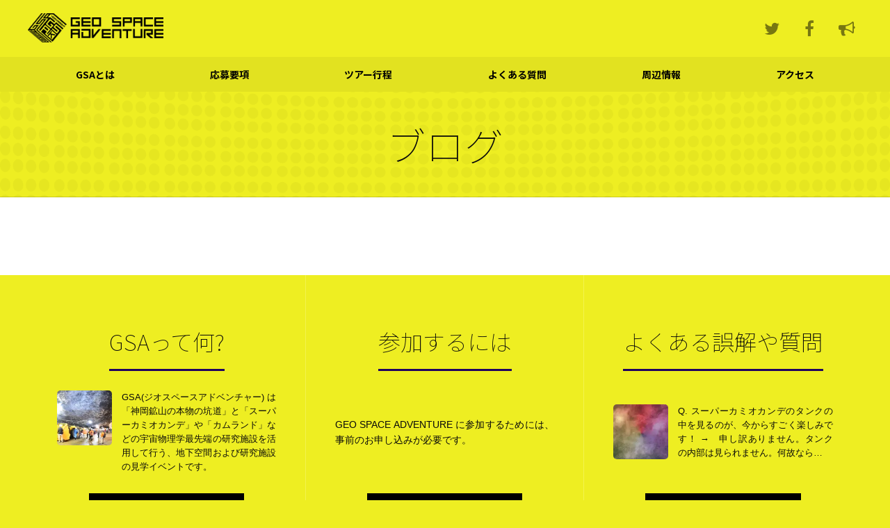

--- FILE ---
content_type: text/html; charset=UTF-8
request_url: https://gsa-hida.jp/blog/
body_size: 6197
content:
<!doctype html>
<html lang="ja" class="nojs">
<head>
<title>ブログ | GEO SPACE ADVENTURE 2025 | GSA-HIDA.jp</title>
<!-- Jetpack Site Verification Tags -->
<meta name="msvalidate.01" content="EFCAB5A0B628E654C8E790F0F5E2E721" />
<meta charset="UTF-8" />
<meta name="viewport" content="width=device-width,initial-scale=1.0" />
<meta name="x-ua-compatible" content="ie=edge" />
<meta name="description" content="" />
<script>((d)=>{d.className='js';})(document.documentElement);</script>
<style id="loader-style" type="text/css">@keyframes loading{0%{opacity:.2}100%{opacity:.4}}@media screen{.js body:before,.js body:after{display:flex;align-items:center;justify-content:center;position:fixed;top:0;right:0;bottom:0;left:0;opacity:0;visibility:hidden;z-index:-1;transition:opacity .4s ease-out .6s, z-index 0s 1s, visibility 0s 1s}.js body.loading:before,.js body.loading:after{opacity:1;visibility:visible}.js body:before{content:"";background-color:#000;background-image:linear-gradient(to bottom,#111,#444);color:#fff;}.js body.loading:before{z-index:111110}.js body:after{content:attr(data-standby);font:20px/1 monospace;letter-spacing:.2ex;text-transform:uppercase}.js body.loading:after{opacity:.2;z-index:111111;animation:loading .4s linear infinite alternate}.js body.loaded:before,.js body.loaded:after{display:none;content:none;}.js .universal{opacity:1;transition:opacity .5s ease .5s}.js .loading .universal{opacity:0}}</style>
<link rel="alternate" type="application/rss+xml" title="GSA-HIDA.jp &raquo; ブログ のコメントのフィード" href="https://gsa-hida.jp/blog/feed/" />
<link rel='stylesheet' id='wp-block-library-css'  href='https://c0.wp.com/c/5.3.20/wp-includes/css/dist/block-library/style.min.css' type='text/css' media='all' />
<style id='wp-block-library-inline-css' type='text/css'>
.has-text-align-justify{text-align:justify;}
@media screen{:root{--white-color:#ffffff;--palegray-color:#dddddd;--lightgray-color:#aaaaaa;--gray-color:#777777;--darkgray-color:#444444;--black-color:#000000;--primary-color:#1e0060;--primary-darker-color:#190051;--secondary-color:#1e0060;--secondary-darker-color:#190051;}}
</style>
<link rel='stylesheet' id='wp-block-library-theme-css'  href='https://c0.wp.com/c/5.3.20/wp-includes/css/dist/block-library/theme.min.css' type='text/css' media='all' />
<link rel='stylesheet' id='noto-sans-jp-css'  href='https://fonts.googleapis.com/css?family=Noto+Sans+JP%3A100%2C300%2C700&#038;display=swap&#038;subset=japanese&#038;ver=v24' type='text/css' media='all' />
<link rel='stylesheet' id='gsa-css'  href='https://gsa-hida.jp/src/themes/gsa2019/assets/css/screen.css?ver=1.1.1.20230605' type='text/css' media='screen' />
<style id='gsa-inline-css' type='text/css'>
@media screen{.has-white-background-color,.custom-header,.custom-content{background-color:#ffffff}.has-palegray-background-color{background-color:#dddddd}.has-lightgray-background-color{background-color:#aaaaaa}.has-gray-background-color{background-color:#777777}.has-darkgray-background-color{background-color:#444444}.has-black-background-color{background-color:#000000}.has-primary-background-color,.has-secondary-background-color,a.has-primary-bg,.btn-primary,.nav>.current-menu-item>a,.has-secondary-bg,.btn-secondary{background-color:#1e0060}.has-primary-darker-background-color,.has-secondary-darker-background-color,.has-secondary-bg:hover,.has-secondary-bg:focus,.has-secondary-bg:active,.btn-secondary:hover,.btn-secondary:focus,.btn-secondary:active{background-color:#190051}.custom-header-overlay:before{background-color:0}.custom-background,.has-custom-background-color{background-color:#eeee22}a.has-primary-bg:hover,a.has-primary-bg:focus,a.has-primary-bg:active,.btn-primary:hover,.btn-primary:focus,.btn-primary:active,.nav>.current-menu-item>a:hover,.nav>.current-menu-item>a:focus,.nav>.current-menu-item>a:active{background-color:#1a0056}.has-white-text-color,.has-primary-background-color,a.has-primary-bg,.btn-primary,a.has-primary-bg:hover,a.has-primary-bg:focus,a.has-primary-bg:active,.btn-primary:hover,.btn-primary:focus,.btn-primary:active,.nav>.current-menu-item>a,.nav>.current-menu-item>a:hover,.nav>.current-menu-item>a:focus,.nav>.current-menu-item>a:active,.has-secondary-background-color,.has-secondary-bg,.btn-secondary,.has-secondary-bg:hover,.has-secondary-bg:focus,.has-secondary-bg:active,.btn-secondary:hover,.btn-secondary:focus,.btn-secondary:active{color:#ffffff}.has-palegray-text-color{color:#dddddd}.has-lightgray-text-color{color:#aaaaaa}.has-gray-text-color{color:#777777}.has-darkgray-text-color{color:#444444}.has-black-text-color{color:#000000}.has-primary-text-color,.has-secondary-text-color,.content h4:before{color:#1e0060}.has-primary-darker-text-color,.has-secondary-darker-text-color{color:#190051}.custom-background,.has-custom-background-color{color:#242406}.custom-background,.has-custom-background-color,a{color:#0a0a0a}a:hover,a:focus,a:active{color:#070707}.custom-content{color:#333333}.custom-content a{color:#0066bf}.custom-content a:hover,.custom-content a:focus,.custom-content a:active{color:#00569e}.custom-header{background-image:url("https://i0.wp.com/gsa-hida.jp/src/uploads/2019/08/background.png?resize=1920%2C1080&ssl=1")}.custom-background{background-image:url(https://gsa-hida.jp/src/uploads/2019/08/background.png)}.custom-header{background-position-x:center}.custom-header{background-position-y:100%}.custom-header,.custom-background{background-repeat:no-repeat}.custom-header,.custom-background{background-attachment:fixed}.custom-header,.custom-background{background-size:cover}.custom-header-overlay:before{opacity:0.1}.custom-background{background-position:center center}.content h2:before,.has-primary-background-color h2:before{border-color:#1e0060}.has-secondary-background-color h2:before{border-color:#5f1dffffffffffffffff}:root{--secondary-color:#1e0060}}@media screen and (min-width:768px){.custom-header{background-image:url("https://i0.wp.com/gsa-hida.jp/src/uploads/2019/08/background.png?fit=1024%2C935&ssl=1")}.custom-background{background-image:url(https://i0.wp.com/gsa-hida.jp/src/uploads/2019/08/background.png?fit=1024%2C935&ssl=1)}}
</style>
<link rel='stylesheet' id='jetpack_css-css'  href='https://c0.wp.com/p/jetpack/8.3.3/css/jetpack.css' type='text/css' media='all' />
<script type='text/javascript' src='https://c0.wp.com/c/5.3.20/wp-includes/js/jquery/jquery.js'></script>
<script type='text/javascript' src='https://c0.wp.com/c/5.3.20/wp-includes/js/jquery/jquery-migrate.min.js'></script>
<link rel='https://api.w.org/' href='https://gsa-hida.jp/wp-json/' />
<link rel="canonical" href="https://gsa-hida.jp/blog/" />
<link rel='shortlink' href='https://gsa-hida.jp/?p=172' />
<link rel="alternate" type="application/json+oembed" href="https://gsa-hida.jp/wp-json/oembed/1.0/embed?url=https%3A%2F%2Fgsa-hida.jp%2Fblog%2F" />
<link rel="alternate" type="text/xml+oembed" href="https://gsa-hida.jp/wp-json/oembed/1.0/embed?url=https%3A%2F%2Fgsa-hida.jp%2Fblog%2F&#038;format=xml" />

<link rel='dns-prefetch' href='//v0.wordpress.com'/>
<link rel='dns-prefetch' href='//i0.wp.com'/>
<link rel='dns-prefetch' href='//i1.wp.com'/>
<link rel='dns-prefetch' href='//i2.wp.com'/>
<link rel='dns-prefetch' href='//c0.wp.com'/>
<style type='text/css'>img#wpstats{display:none}</style><meta property="fb:app_id" content="226376317383344" />
<meta property="og:type" content="article" />
<meta property="og:title" content="ブログ" />
<meta property="og:url" content="https://gsa-hida.jp/blog/" />
<meta property="og:site_name" content="GEO SPACE ADVENTURE 2025" />
<meta property="og:image" content="https://gsa-hida.jp/src/uploads/2023/06/BSW_1833-scaled-e1685654486185.jpg" />
<meta name="twitter:site" content="@gsahida" />
<meta name="twitter:card" content="summary" />
<meta name="twitter:title" content="ブログ" />

<!-- Jetpack Open Graph Tags -->
<meta property="og:type" content="article" />
<meta property="og:title" content="ブログ" />
<meta property="og:url" content="https://gsa-hida.jp/blog/" />
<meta property="og:description" content="詳しくは投稿をご覧ください。" />
<meta property="article:published_time" content="2010-06-10T18:43:01+00:00" />
<meta property="article:modified_time" content="2010-06-10T18:43:01+00:00" />
<meta property="og:site_name" content="GSA-HIDA.jp" />
<meta property="og:image" content="https://i0.wp.com/gsa-hida.jp/src/uploads/2019/08/cropped-gsa-logo-2.png?fit=512%2C512&amp;ssl=1" />
<meta property="og:image:width" content="512" />
<meta property="og:image:height" content="512" />
<meta property="og:locale" content="ja_JP" />
<meta name="twitter:text:title" content="ブログ" />
<meta name="twitter:image" content="https://i0.wp.com/gsa-hida.jp/src/uploads/2019/08/cropped-gsa-logo-2.png?fit=240%2C240&amp;ssl=1" />
<meta name="twitter:card" content="summary" />
<meta name="twitter:description" content="詳しくは投稿をご覧ください。" />

<!-- End Jetpack Open Graph Tags -->
<link rel="icon" href="https://i0.wp.com/gsa-hida.jp/src/uploads/2019/08/cropped-gsa-logo-2.png?fit=32%2C32&#038;ssl=1" sizes="32x32" />
<link rel="icon" href="https://i0.wp.com/gsa-hida.jp/src/uploads/2019/08/cropped-gsa-logo-2.png?fit=192%2C192&#038;ssl=1" sizes="192x192" />
<link rel="apple-touch-icon-precomposed" href="https://i0.wp.com/gsa-hida.jp/src/uploads/2019/08/cropped-gsa-logo-2.png?fit=180%2C180&#038;ssl=1" />
<meta name="msapplication-TileImage" content="https://i0.wp.com/gsa-hida.jp/src/uploads/2019/08/cropped-gsa-logo-2.png?fit=270%2C270&#038;ssl=1" />
		<style type="text/css" id="wp-custom-css">
			@media screen and (max-width: 767px) {	
	.page-body {
		padding-bottom: 1rem;
	}
	
	.custom-header {
		background-attachment: scroll;
	}

	iframe.twitter-timeline {
		width: 740px !important;
		max-width: 100% !important;
	}
}		</style>
		</head>
<body class="page-template-default page page-id-172 custom-background wp-custom-logo wp-embed-responsive loading is-light-theme" data-standby="Loading...">
<div id="top"></div>
<div class="universal slide-left">
<header class="global-header has-custom-background-color" id="global-header">
	<div class="navbar-header">
		<div class="container">
			<button type="button" class="navbar-toggle" data-target=".navbar-collapse" data-toggle="collapsed"><span class="sr-only">メニュー</span></button>
			<div class="flex-row is-centered is-space-between">
				<a href="https://gsa-hida.jp/" class="custom-logo-link" rel="home"><img width="492" height="120" src="https://i2.wp.com/gsa-hida.jp/src/uploads/2019/08/gsa-hida-siteid.png?fit=492%2C120&amp;ssl=1" class="custom-logo" alt="GEO SPACE ADVENTURE 2025" srcset="https://i2.wp.com/gsa-hida.jp/src/uploads/2019/08/gsa-hida-siteid.png?w=492&amp;ssl=1 492w, https://i2.wp.com/gsa-hida.jp/src/uploads/2019/08/gsa-hida-siteid.png?resize=300%2C73&amp;ssl=1 300w" sizes="(max-width: 492px) 100vw, 492px" data-attachment-id="790" data-permalink="https://gsa-hida.jp/gsa-hida-siteid/" data-orig-file="https://i2.wp.com/gsa-hida.jp/src/uploads/2019/08/gsa-hida-siteid.png?fit=492%2C120&amp;ssl=1" data-orig-size="492,120" data-comments-opened="0" data-image-meta="{&quot;aperture&quot;:&quot;0&quot;,&quot;credit&quot;:&quot;&quot;,&quot;camera&quot;:&quot;&quot;,&quot;caption&quot;:&quot;&quot;,&quot;created_timestamp&quot;:&quot;0&quot;,&quot;copyright&quot;:&quot;&quot;,&quot;focal_length&quot;:&quot;0&quot;,&quot;iso&quot;:&quot;0&quot;,&quot;shutter_speed&quot;:&quot;0&quot;,&quot;title&quot;:&quot;&quot;,&quot;orientation&quot;:&quot;0&quot;}" data-image-title="gsa-hida-siteid" data-image-description="" data-medium-file="https://i2.wp.com/gsa-hida.jp/src/uploads/2019/08/gsa-hida-siteid.png?fit=300%2C73&amp;ssl=1" data-large-file="https://i2.wp.com/gsa-hida.jp/src/uploads/2019/08/gsa-hida-siteid.png?fit=492%2C120&amp;ssl=1" /></a>	
				<nav id="headnav" class="headnav"><ul id="headnav-menu" class="nav-inline hidden-xs-max"><li id="menu-item-797" class="twitter menu-item menu-item-type-custom menu-item-object-custom menu-item-797"><a title="Twitter &#8211; @gsahida" href="https://www.twitter.com/gsahida"><i class="fa fa-twitter" aria-hidden="true"></i><span class="sr-only">Twitter</span></a></li><li id="menu-item-798" class="facebook menu-item menu-item-type-custom menu-item-object-custom menu-item-798"><a title="GSAのFacebookページ" href="https://www.facebook.com/gsahida"><i class="fa fa-facebook" aria-hidden="true"></i><span class="sr-only">Facebook</span></a></li><li id="menu-item-811" class="bullhorn menu-item menu-item-type-taxonomy menu-item-object-category menu-item-811"><a title="お知らせ" href="https://gsa-hida.jp/archives/category/news/"><i class="fa fa-bullhorn" aria-hidden="true"></i><span class="sr-only">お知らせ</span></a></li></ul></nav>
			</div>
		</div>
	</div>
	<div class="navbar-collapse collapsed waypoint">
		<nav class="navbar globalnav" id="globalnav">
				<div class="container"><ul id="globalnav-menu" class="nav nav-flex navbar-nav"><li id="menu-item-278" class="menu-item menu-item-type-post_type menu-item-object-page menu-item-278"><a title="GSA (ジオスペースアドベンチャー) とは?" href="https://gsa-hida.jp/about/">GSAとは</a></li><li id="menu-item-961" class="menu-item menu-item-type-post_type menu-item-object-page menu-item-961"><a href="https://gsa-hida.jp/signup-2025/">応募要項</a></li><li id="menu-item-272" class="menu-item menu-item-type-post_type menu-item-object-page menu-item-272"><a title="ツアーの流れ・スケジュール" href="https://gsa-hida.jp/itinerary/">ツアー行程</a></li><li id="menu-item-274" class="menu-item menu-item-type-post_type menu-item-object-page menu-item-274"><a title="よくある誤解と質問" href="https://gsa-hida.jp/faq/">よくある質問</a></li><li id="menu-item-509" class="menu-item menu-item-type-post_type menu-item-object-page menu-item-509"><a href="https://gsa-hida.jp/areainfo/">周辺情報</a></li><li id="menu-item-277" class="last menu-item menu-item-type-post_type menu-item-object-page menu-item-277"><a title="アクセス" href="https://gsa-hida.jp/access/">アクセス</a></li></ul></div>
		</nav>
	</div>
</header>

<main>

<article class="custom-content global-content is-light-content" id="content">



<header class="page-header has-custom-background-color has-custom-text-color skbg">
	<div class="container">
<h1 class="page-title">ブログ</h1>
	</div>
</header>

<div class="page-body">
	<div class="page-content content post-type-page">
	</div>
</div>



</article><!-- /.global -->

<div class="global-content__featured has-custom-background-color">
	<div class="container fluid">
<div id="homenav" class="homenav"><div id="homenav-items" class="flex-row"><div class="flex-item homenav-item has-post-thumbnail">
	<div class="card homenav-card">
		<div class="card-header">
			<h2 class="card-heading">GSAって何?</a></h2>
		</div>
		<div class="card-body">
			<img width="150" height="150" src="https://i0.wp.com/gsa-hida.jp/src/uploads/2019/08/20863263_1546802338712113_1771728236120817577_o.jpg?resize=150%2C150&amp;ssl=1" class="img-rounded wp-post-image" alt="坑内の写真" srcset="https://i0.wp.com/gsa-hida.jp/src/uploads/2019/08/20863263_1546802338712113_1771728236120817577_o.jpg?resize=150%2C150&amp;ssl=1 150w, https://i0.wp.com/gsa-hida.jp/src/uploads/2019/08/20863263_1546802338712113_1771728236120817577_o.jpg?zoom=2&amp;resize=150%2C150&amp;ssl=1 300w, https://i0.wp.com/gsa-hida.jp/src/uploads/2019/08/20863263_1546802338712113_1771728236120817577_o.jpg?zoom=3&amp;resize=150%2C150&amp;ssl=1 450w" sizes="(max-width: 150px) 100vw, 150px" data-attachment-id="792" data-permalink="https://gsa-hida.jp/20863263_1546802338712113_1771728236120817577_o/" data-orig-file="https://i0.wp.com/gsa-hida.jp/src/uploads/2019/08/20863263_1546802338712113_1771728236120817577_o.jpg?fit=2048%2C1367&amp;ssl=1" data-orig-size="2048,1367" data-comments-opened="0" data-image-meta="{&quot;aperture&quot;:&quot;0&quot;,&quot;credit&quot;:&quot;&quot;,&quot;camera&quot;:&quot;&quot;,&quot;caption&quot;:&quot;&quot;,&quot;created_timestamp&quot;:&quot;0&quot;,&quot;copyright&quot;:&quot;&quot;,&quot;focal_length&quot;:&quot;0&quot;,&quot;iso&quot;:&quot;0&quot;,&quot;shutter_speed&quot;:&quot;0&quot;,&quot;title&quot;:&quot;&quot;,&quot;orientation&quot;:&quot;0&quot;}" data-image-title="坑内" data-image-description="" data-medium-file="https://i0.wp.com/gsa-hida.jp/src/uploads/2019/08/20863263_1546802338712113_1771728236120817577_o.jpg?fit=300%2C200&amp;ssl=1" data-large-file="https://i0.wp.com/gsa-hida.jp/src/uploads/2019/08/20863263_1546802338712113_1771728236120817577_o.jpg?fit=1024%2C684&amp;ssl=1" />			<p>GSA(ジオスペースアドベンチャー) は「神岡鉱山の本物の坑道」と「スーパーカミオカンデ」や「カムランド」などの宇宙物理学最先端の研究施設を活用して行う、地下空間および研究施設の見学イベントです。</p>
		</div>
		<div class="card-footer"><a href="https://gsa-hida.jp/about/" title="GSAって何?" class="btn btn-card">詳しく見る</a></div>
	</div>
</div>
<div class="flex-item homenav-item">
	<div class="card homenav-card">
		<div class="card-header">
			<h2 class="card-heading">参加するには</a></h2>
		</div>
		<div class="card-body">
			<p>GEO SPACE ADVENTURE に参加するためには、事前のお申し込みが必要です。</p>
		</div>
		<div class="card-footer"><a href="https://gsa-hida.jp/howtojoin/" title="参加するには" class="btn btn-card">詳しく見る</a></div>
	</div>
</div>
<div class="flex-item homenav-item has-post-thumbnail">
	<div class="card homenav-card">
		<div class="card-header">
			<h2 class="card-heading">よくある誤解や質問</a></h2>
		</div>
		<div class="card-body">
			<img width="150" height="150" src="https://i2.wp.com/gsa-hida.jp/src/uploads/2018/04/gsa-bg2018.jpg?resize=150%2C150&amp;ssl=1" class="img-rounded wp-post-image" alt="" srcset="https://i2.wp.com/gsa-hida.jp/src/uploads/2018/04/gsa-bg2018.jpg?resize=150%2C150&amp;ssl=1 150w, https://i2.wp.com/gsa-hida.jp/src/uploads/2018/04/gsa-bg2018.jpg?zoom=2&amp;resize=150%2C150&amp;ssl=1 300w, https://i2.wp.com/gsa-hida.jp/src/uploads/2018/04/gsa-bg2018.jpg?zoom=3&amp;resize=150%2C150&amp;ssl=1 450w" sizes="(max-width: 150px) 100vw, 150px" data-attachment-id="646" data-permalink="https://gsa-hida.jp/gsa-bg2018/" data-orig-file="https://i2.wp.com/gsa-hida.jp/src/uploads/2018/04/gsa-bg2018.jpg?fit=2000%2C1200&amp;ssl=1" data-orig-size="2000,1200" data-comments-opened="0" data-image-meta="{&quot;aperture&quot;:&quot;0&quot;,&quot;credit&quot;:&quot;&quot;,&quot;camera&quot;:&quot;&quot;,&quot;caption&quot;:&quot;&quot;,&quot;created_timestamp&quot;:&quot;0&quot;,&quot;copyright&quot;:&quot;&quot;,&quot;focal_length&quot;:&quot;0&quot;,&quot;iso&quot;:&quot;0&quot;,&quot;shutter_speed&quot;:&quot;0&quot;,&quot;title&quot;:&quot;&quot;,&quot;orientation&quot;:&quot;0&quot;}" data-image-title="gsa-bg2018" data-image-description="" data-medium-file="https://i2.wp.com/gsa-hida.jp/src/uploads/2018/04/gsa-bg2018.jpg?fit=300%2C180&amp;ssl=1" data-large-file="https://i2.wp.com/gsa-hida.jp/src/uploads/2018/04/gsa-bg2018.jpg?fit=1024%2C614&amp;ssl=1" />			<p>Q. スーパーカミオカンデのタンクの中を見るのが、今からすごく楽しみです！ →　申し訳ありません。タンクの内部は見られません。何故なら…</p>
		</div>
		<div class="card-footer"><a href="https://gsa-hida.jp/faq/" title="よくある誤解や質問" class="btn btn-card">詳しく見る</a></div>
	</div>
</div>
</div></div>	</div>
</div>

</main>

<footer class="global-footer has-custom-background-color" id="footer">

<div class="footer-credits">
	<div class="container">
<div class="flex-row is-glowable">
<div class="flex-item">
<dl class="credit"><dt>主催</dt><dd>
	<ul class='xoxo blogroll'>
<li><a href="http://hida.academy/" target="_blank">宇宙まるごと創生塾 飛騨アカデミー</a></li>
<li><a href="https://gsa-hida.jp/">GSA実行委員会</a></li>

	</ul>
</dd></dl>
<dl class="credit"><dt>共催</dt><dd>
	<ul class='xoxo blogroll'>
<li><a href="https://www.mitsui-kinzoku.co.jp/group/kms/">神岡鉱業（株）</a></li>

	</ul>
</dd></dl>
<dl class="credit"><dt>後援</dt><dd>
	<ul class='xoxo blogroll'>
<li><a href="http://www.city.hida.gifu.jp/" target="_blank">飛騨市</a></li>

	</ul>
</dd></dl>
</div>
<div class="flex-item">
<dl class="credit"><dt>協力</dt><dd>
	<ul class='xoxo blogroll'>
<li><a href="http://www.icrr.u-tokyo.ac.jp/" target="_blank">東京大学宇宙線研究所</a></li>
<li><a href="http://www.awa.tohoku.ac.jp/rcns/" target="_blank">東北大学ニュートリノ科学研究センター</a></li>
<li><a href="https://j-parc.jp/c/" target="_blank">J-PARCセンター</a></li>
<li><a href="http://www.kamiokacci.or.jp/">神岡商工会議所</a></li>
<li><a href="http://www.hida-tourism.com/" target="_blank">（一社）飛騨市観光協会</a></li>

	</ul>
</dd></dl>
</div>
<div class="flex-item">
<dl class="contactinfo">
<dt>お問い合わせ</dt>
<dd>
<address>

<div class="contactinfo-name"><strong><a href="https://hida.academy/" target="_blank">NPO法人 宇宙まるごと創生塾 飛騨アカデミー</a></strong></div>

<div class="contactinfo-address">〒506-1124<br />
岐阜県飛騨市神岡町夕陽ヶ丘6番地<br />
ひだ宇宙科学館カミオカラボ</div>

<div class="contactinfo-tel">Tel: 0578-82-4020 (平日8:30〜12:30)</div>

<div class="contactinfo-email">Mail: <a href="&#109;ail&#116;o:i&#110;f&#111;&#64;hi&#100;a&#46;a&#99;&#97;&#100;emy">inf&#111;&#64;hi&#100;&#97;.&#97;ca&#100;em&#121;</a></div>

</address>
</dd>
</dl>
</div>
</div><!-- /.row -->
	</div><!-- /.container -->
</div><!-- /.credit -->

<div class="footer-copyright">
<div class="container">
	<div class="flex-row">

<nav id="footnav" class="footnav"><ul id="footnav-menu" class="list-inline"><li id="menu-item-817" class="menu-item menu-item-type-custom menu-item-object-custom menu-item-home menu-item-817"><a href="https://gsa-hida.jp/">ホーム</a></li>
<li id="menu-item-270" class="menu-item menu-item-type-post_type menu-item-object-page menu-item-270"><a title="このサイトについて" href="https://gsa-hida.jp/siteinfo/">このサイトについて</a></li>
<li id="menu-item-271" class="menu-item menu-item-type-post_type menu-item-object-page menu-item-271"><a title="プライバシーポリシー" href="https://gsa-hida.jp/siteinfo/privacypolicy/">プライバシー</a></li>
<li id="menu-item-268" class="menu-item menu-item-type-post_type menu-item-object-page menu-item-268"><a title="よくある誤解と質問" href="https://gsa-hida.jp/faq/">FAQ</a></li>
</ul></nav>
<p class="copyright text-center-xs-max text-gsa" id="copyright">&copy; <span class="holder">GEO SPACE ADVENTURE</span></p>

	</div><!-- /.flex-row -->
</div><!-- /.container -->
</div>

</footer><!-- /.global-footer -->

<div class="jumper"><a href="#" class="has-primary-bg"><i class="fa fa-angle-up" aria-hidden="true"></i><span class="sr-only">Jump to top</span></a></div>

</div><!-- /.universal -->

<script type='text/javascript' src='https://c0.wp.com/p/jetpack/8.3.3/_inc/build/photon/photon.min.js'></script>
<script type='text/javascript' src='https://gsa-hida.jp/src/themes/gsa2019/assets/js/particles.min.js?ver=2.0.0'></script>
<script type='text/javascript'>
var theme_url= function(f){return "https://gsa-hida.jp/src/themes/gsa2019"+f;};
</script>
<script type='text/javascript' src='https://gsa-hida.jp/src/themes/gsa2019/assets/js/script.min.js?ver=1.1.1.20230605'></script>
<script type='text/javascript' src='https://c0.wp.com/c/5.3.20/wp-includes/js/wp-embed.min.js'></script>
<script type='text/javascript' src='https://stats.wp.com/e-202603.js' async='async' defer='defer'></script>
<script type='text/javascript'>
	_stq = window._stq || [];
	_stq.push([ 'view', {v:'ext',j:'1:8.3.3',blog:'3320236',post:'172',tz:'9',srv:'gsa-hida.jp'} ]);
	_stq.push([ 'clickTrackerInit', '3320236', '172' ]);
</script>
</body>
</html>

--- FILE ---
content_type: text/css
request_url: https://gsa-hida.jp/src/themes/gsa2019/assets/css/screen.css?ver=1.1.1.20230605
body_size: 15157
content:
/*! normalize.css v7.0.0 | MIT License | github.com/necolas/normalize.css */html{line-height:1.15;-ms-text-size-adjust:100%;-webkit-text-size-adjust:100%}body{margin:0}article,aside,footer,header,nav,section{display:block}h1{font-size:2em;margin:0.67em 0}figcaption,figure,main{display:block}figure{margin:1em 40px}hr{box-sizing:content-box;height:0;overflow:visible}pre{font-family:monospace, monospace;font-size:1em}a{background-color:transparent;-webkit-text-decoration-skip:objects}abbr[title]{border-bottom:none;text-decoration:underline;text-decoration:underline dotted}b,strong{font-weight:inherit}b,strong{font-weight:bolder}code,kbd,samp{font-family:monospace, monospace;font-size:1em}dfn{font-style:italic}mark{background-color:#ff0;color:#000}small{font-size:80%}sub,sup{font-size:75%;line-height:0;position:relative;vertical-align:baseline}sub{bottom:-0.25em}sup{top:-0.5em}audio,video{display:inline-block}audio:not([controls]){display:none;height:0}img{border-style:none}svg:not(:root){overflow:hidden}button,input,optgroup,select,textarea{font-family:sans-serif;font-size:100%;line-height:1.15;margin:0}button,input{overflow:visible}button,select{text-transform:none}button,html [type="button"],[type="reset"],[type="submit"]{-webkit-appearance:button}button::-moz-focus-inner,[type="button"]::-moz-focus-inner,[type="reset"]::-moz-focus-inner,[type="submit"]::-moz-focus-inner{border-style:none;padding:0}button:-moz-focusring,[type="button"]:-moz-focusring,[type="reset"]:-moz-focusring,[type="submit"]:-moz-focusring{outline:1px dotted ButtonText}fieldset{padding:0.35em 0.75em 0.625em}legend{box-sizing:border-box;color:inherit;display:table;max-width:100%;padding:0;white-space:normal}progress{display:inline-block;vertical-align:baseline}textarea{overflow:auto}[type="checkbox"],[type="radio"]{box-sizing:border-box;padding:0}[type="number"]::-webkit-inner-spin-button,[type="number"]::-webkit-outer-spin-button{height:auto}[type="search"]{-webkit-appearance:textfield;outline-offset:-2px}[type="search"]::-webkit-search-cancel-button,[type="search"]::-webkit-search-decoration{-webkit-appearance:none}::-webkit-file-upload-button{-webkit-appearance:button;font:inherit}details,menu{display:block}summary{display:list-item}canvas{display:inline-block}template{display:none}[hidden]{display:none}/*!
 *  Font Awesome 4.7.0 by @davegandy - http://fontawesome.io - @fontawesome
 *  License - http://fontawesome.io/license (Font: SIL OFL 1.1, CSS: MIT License)
 */@font-face{font-family:'FontAwesome';src:url("../fonts/fontawesome-webfont.eot?v=4.7.0");src:url("../fonts/fontawesome-webfont.eot?#iefix&v=4.7.0") format("embedded-opentype"),url("../fonts/fontawesome-webfont.woff2?v=4.7.0") format("woff2"),url("../fonts/fontawesome-webfont.woff?v=4.7.0") format("woff"),url("../fonts/fontawesome-webfont.ttf?v=4.7.0") format("truetype"),url("../fonts/fontawesome-webfont.svg?v=4.7.0#fontawesomeregular") format("svg");font-weight:normal;font-style:normal}.fa{display:inline-block;font:normal normal normal 14px/1 FontAwesome;font-size:inherit;text-rendering:auto;-webkit-font-smoothing:antialiased;-moz-osx-font-smoothing:grayscale}.fa-lg{font-size:1.3333333333em;line-height:.75em;vertical-align:-15%}.fa-2x{font-size:2em}.fa-3x{font-size:3em}.fa-4x{font-size:4em}.fa-5x{font-size:5em}.fa-fw{width:1.2857142857em;text-align:center}.fa-ul{padding-left:0;margin-left:2.1428571429em;list-style-type:none}.fa-ul>li{position:relative}.fa-li{position:absolute;left:-2.1428571429em;width:2.1428571429em;top:.1428571429em;text-align:center}.fa-li.fa-lg{left:-1.8571428571em}.fa-border{padding:.2em .25em .15em;border:solid 0.08em #eee;border-radius:.1em}.fa-pull-left{float:left}.fa-pull-right{float:right}.fa.fa-pull-left{margin-right:.3em}.fa.fa-pull-right{margin-left:.3em}.pull-right{float:right}.pull-left{float:left}.fa.pull-left{margin-right:.3em}.fa.pull-right{margin-left:.3em}.fa-spin{-webkit-animation:fa-spin 2s infinite linear;animation:fa-spin 2s infinite linear}.fa-pulse{-webkit-animation:fa-spin 1s infinite steps(8);animation:fa-spin 1s infinite steps(8)}@-webkit-keyframes fa-spin{0%{-webkit-transform:rotate(0deg);transform:rotate(0deg)}100%{-webkit-transform:rotate(359deg);transform:rotate(359deg)}}@keyframes fa-spin{0%{-webkit-transform:rotate(0deg);transform:rotate(0deg)}100%{-webkit-transform:rotate(359deg);transform:rotate(359deg)}}.fa-rotate-90{-ms-filter:"progid:DXImageTransform.Microsoft.BasicImage(rotation=1)";-webkit-transform:rotate(90deg);-ms-transform:rotate(90deg);transform:rotate(90deg)}.fa-rotate-180{-ms-filter:"progid:DXImageTransform.Microsoft.BasicImage(rotation=2)";-webkit-transform:rotate(180deg);-ms-transform:rotate(180deg);transform:rotate(180deg)}.fa-rotate-270{-ms-filter:"progid:DXImageTransform.Microsoft.BasicImage(rotation=3)";-webkit-transform:rotate(270deg);-ms-transform:rotate(270deg);transform:rotate(270deg)}.fa-flip-horizontal{-ms-filter:"progid:DXImageTransform.Microsoft.BasicImage(rotation=0, mirror=1)";-webkit-transform:scale(-1, 1);-ms-transform:scale(-1, 1);transform:scale(-1, 1)}.fa-flip-vertical{-ms-filter:"progid:DXImageTransform.Microsoft.BasicImage(rotation=2, mirror=1)";-webkit-transform:scale(1, -1);-ms-transform:scale(1, -1);transform:scale(1, -1)}:root .fa-rotate-90,:root .fa-rotate-180,:root .fa-rotate-270,:root .fa-flip-horizontal,:root .fa-flip-vertical{filter:none}.fa-stack{position:relative;display:inline-block;width:2em;height:2em;line-height:2em;vertical-align:middle}.fa-stack-1x,.fa-stack-2x{position:absolute;left:0;width:100%;text-align:center}.fa-stack-1x{line-height:inherit}.fa-stack-2x{font-size:2em}.fa-inverse{color:#fff}.fa-glass:before{content:""}.fa-music:before{content:""}.fa-search:before{content:""}.fa-envelope-o:before{content:""}.fa-heart:before{content:""}.fa-star:before{content:""}.fa-star-o:before{content:""}.fa-user:before{content:""}.fa-film:before{content:""}.fa-th-large:before{content:""}.fa-th:before{content:""}.fa-th-list:before{content:""}.fa-check:before{content:""}.fa-remove:before,.fa-close:before,.fa-times:before{content:""}.fa-search-plus:before{content:""}.fa-search-minus:before{content:""}.fa-power-off:before{content:""}.fa-signal:before{content:""}.fa-gear:before,.fa-cog:before{content:""}.fa-trash-o:before{content:""}.fa-home:before{content:""}.fa-file-o:before{content:""}.fa-clock-o:before{content:""}.fa-road:before{content:""}.fa-download:before{content:""}.fa-arrow-circle-o-down:before{content:""}.fa-arrow-circle-o-up:before{content:""}.fa-inbox:before{content:""}.fa-play-circle-o:before{content:""}.fa-rotate-right:before,.fa-repeat:before{content:""}.fa-refresh:before{content:""}.fa-list-alt:before{content:""}.fa-lock:before{content:""}.fa-flag:before{content:""}.fa-headphones:before{content:""}.fa-volume-off:before{content:""}.fa-volume-down:before{content:""}.fa-volume-up:before{content:""}.fa-qrcode:before{content:""}.fa-barcode:before{content:""}.fa-tag:before{content:""}.fa-tags:before{content:""}.fa-book:before{content:""}.fa-bookmark:before{content:""}.fa-print:before{content:""}.fa-camera:before{content:""}.fa-font:before{content:""}.fa-bold:before{content:""}.fa-italic:before{content:""}.fa-text-height:before{content:""}.fa-text-width:before{content:""}.fa-align-left:before{content:""}.fa-align-center:before{content:""}.fa-align-right:before{content:""}.fa-align-justify:before{content:""}.fa-list:before{content:""}.fa-dedent:before,.fa-outdent:before{content:""}.fa-indent:before{content:""}.fa-video-camera:before{content:""}.fa-photo:before,.fa-image:before,.fa-picture-o:before{content:""}.fa-pencil:before{content:""}.fa-map-marker:before{content:""}.fa-adjust:before{content:""}.fa-tint:before{content:""}.fa-edit:before,.fa-pencil-square-o:before{content:""}.fa-share-square-o:before{content:""}.fa-check-square-o:before{content:""}.fa-arrows:before{content:""}.fa-step-backward:before{content:""}.fa-fast-backward:before{content:""}.fa-backward:before{content:""}.fa-play:before{content:""}.fa-pause:before{content:""}.fa-stop:before{content:""}.fa-forward:before{content:""}.fa-fast-forward:before{content:""}.fa-step-forward:before{content:""}.fa-eject:before{content:""}.fa-chevron-left:before{content:""}.fa-chevron-right:before{content:""}.fa-plus-circle:before{content:""}.fa-minus-circle:before{content:""}.fa-times-circle:before{content:""}.fa-check-circle:before{content:""}.fa-question-circle:before{content:""}.fa-info-circle:before{content:""}.fa-crosshairs:before{content:""}.fa-times-circle-o:before{content:""}.fa-check-circle-o:before{content:""}.fa-ban:before{content:""}.fa-arrow-left:before{content:""}.fa-arrow-right:before{content:""}.fa-arrow-up:before{content:""}.fa-arrow-down:before{content:""}.fa-mail-forward:before,.fa-share:before{content:""}.fa-expand:before{content:""}.fa-compress:before{content:""}.fa-plus:before{content:""}.fa-minus:before{content:""}.fa-asterisk:before{content:""}.fa-exclamation-circle:before{content:""}.fa-gift:before{content:""}.fa-leaf:before{content:""}.fa-fire:before{content:""}.fa-eye:before{content:""}.fa-eye-slash:before{content:""}.fa-warning:before,.fa-exclamation-triangle:before{content:""}.fa-plane:before{content:""}.fa-calendar:before{content:""}.fa-random:before{content:""}.fa-comment:before{content:""}.fa-magnet:before{content:""}.fa-chevron-up:before{content:""}.fa-chevron-down:before{content:""}.fa-retweet:before{content:""}.fa-shopping-cart:before{content:""}.fa-folder:before{content:""}.fa-folder-open:before{content:""}.fa-arrows-v:before{content:""}.fa-arrows-h:before{content:""}.fa-bar-chart-o:before,.fa-bar-chart:before{content:""}.fa-twitter-square:before{content:""}.fa-facebook-square:before{content:""}.fa-camera-retro:before{content:""}.fa-key:before{content:""}.fa-gears:before,.fa-cogs:before{content:""}.fa-comments:before{content:""}.fa-thumbs-o-up:before{content:""}.fa-thumbs-o-down:before{content:""}.fa-star-half:before{content:""}.fa-heart-o:before{content:""}.fa-sign-out:before{content:""}.fa-linkedin-square:before{content:""}.fa-thumb-tack:before{content:""}.fa-external-link:before{content:""}.fa-sign-in:before{content:""}.fa-trophy:before{content:""}.fa-github-square:before{content:""}.fa-upload:before{content:""}.fa-lemon-o:before{content:""}.fa-phone:before{content:""}.fa-square-o:before{content:""}.fa-bookmark-o:before{content:""}.fa-phone-square:before{content:""}.fa-twitter:before{content:""}.fa-facebook-f:before,.fa-facebook:before{content:""}.fa-github:before{content:""}.fa-unlock:before{content:""}.fa-credit-card:before{content:""}.fa-feed:before,.fa-rss:before{content:""}.fa-hdd-o:before{content:""}.fa-bullhorn:before{content:""}.fa-bell:before{content:""}.fa-certificate:before{content:""}.fa-hand-o-right:before{content:""}.fa-hand-o-left:before{content:""}.fa-hand-o-up:before{content:""}.fa-hand-o-down:before{content:""}.fa-arrow-circle-left:before{content:""}.fa-arrow-circle-right:before{content:""}.fa-arrow-circle-up:before{content:""}.fa-arrow-circle-down:before{content:""}.fa-globe:before{content:""}.fa-wrench:before{content:""}.fa-tasks:before{content:""}.fa-filter:before{content:""}.fa-briefcase:before{content:""}.fa-arrows-alt:before{content:""}.fa-group:before,.fa-users:before{content:""}.fa-chain:before,.fa-link:before{content:""}.fa-cloud:before{content:""}.fa-flask:before{content:""}.fa-cut:before,.fa-scissors:before{content:""}.fa-copy:before,.fa-files-o:before{content:""}.fa-paperclip:before{content:""}.fa-save:before,.fa-floppy-o:before{content:""}.fa-square:before{content:""}.fa-navicon:before,.fa-reorder:before,.fa-bars:before{content:""}.fa-list-ul:before{content:""}.fa-list-ol:before{content:""}.fa-strikethrough:before{content:""}.fa-underline:before{content:""}.fa-table:before{content:""}.fa-magic:before{content:""}.fa-truck:before{content:""}.fa-pinterest:before{content:""}.fa-pinterest-square:before{content:""}.fa-google-plus-square:before{content:""}.fa-google-plus:before{content:""}.fa-money:before{content:""}.fa-caret-down:before{content:""}.fa-caret-up:before{content:""}.fa-caret-left:before{content:""}.fa-caret-right:before{content:""}.fa-columns:before{content:""}.fa-unsorted:before,.fa-sort:before{content:""}.fa-sort-down:before,.fa-sort-desc:before{content:""}.fa-sort-up:before,.fa-sort-asc:before{content:""}.fa-envelope:before{content:""}.fa-linkedin:before{content:""}.fa-rotate-left:before,.fa-undo:before{content:""}.fa-legal:before,.fa-gavel:before{content:""}.fa-dashboard:before,.fa-tachometer:before{content:""}.fa-comment-o:before{content:""}.fa-comments-o:before{content:""}.fa-flash:before,.fa-bolt:before{content:""}.fa-sitemap:before{content:""}.fa-umbrella:before{content:""}.fa-paste:before,.fa-clipboard:before{content:""}.fa-lightbulb-o:before{content:""}.fa-exchange:before{content:""}.fa-cloud-download:before{content:""}.fa-cloud-upload:before{content:""}.fa-user-md:before{content:""}.fa-stethoscope:before{content:""}.fa-suitcase:before{content:""}.fa-bell-o:before{content:""}.fa-coffee:before{content:""}.fa-cutlery:before{content:""}.fa-file-text-o:before{content:""}.fa-building-o:before{content:""}.fa-hospital-o:before{content:""}.fa-ambulance:before{content:""}.fa-medkit:before{content:""}.fa-fighter-jet:before{content:""}.fa-beer:before{content:""}.fa-h-square:before{content:""}.fa-plus-square:before{content:""}.fa-angle-double-left:before{content:""}.fa-angle-double-right:before{content:""}.fa-angle-double-up:before{content:""}.fa-angle-double-down:before{content:""}.fa-angle-left:before{content:""}.fa-angle-right:before{content:""}.fa-angle-up:before{content:""}.fa-angle-down:before{content:""}.fa-desktop:before{content:""}.fa-laptop:before{content:""}.fa-tablet:before{content:""}.fa-mobile-phone:before,.fa-mobile:before{content:""}.fa-circle-o:before{content:""}.fa-quote-left:before{content:""}.fa-quote-right:before{content:""}.fa-spinner:before{content:""}.fa-circle:before{content:""}.fa-mail-reply:before,.fa-reply:before{content:""}.fa-github-alt:before{content:""}.fa-folder-o:before{content:""}.fa-folder-open-o:before{content:""}.fa-smile-o:before{content:""}.fa-frown-o:before{content:""}.fa-meh-o:before{content:""}.fa-gamepad:before{content:""}.fa-keyboard-o:before{content:""}.fa-flag-o:before{content:""}.fa-flag-checkered:before{content:""}.fa-terminal:before{content:""}.fa-code:before{content:""}.fa-mail-reply-all:before,.fa-reply-all:before{content:""}.fa-star-half-empty:before,.fa-star-half-full:before,.fa-star-half-o:before{content:""}.fa-location-arrow:before{content:""}.fa-crop:before{content:""}.fa-code-fork:before{content:""}.fa-unlink:before,.fa-chain-broken:before{content:""}.fa-question:before{content:""}.fa-info:before{content:""}.fa-exclamation:before{content:""}.fa-superscript:before{content:""}.fa-subscript:before{content:""}.fa-eraser:before{content:""}.fa-puzzle-piece:before{content:""}.fa-microphone:before{content:""}.fa-microphone-slash:before{content:""}.fa-shield:before{content:""}.fa-calendar-o:before{content:""}.fa-fire-extinguisher:before{content:""}.fa-rocket:before{content:""}.fa-maxcdn:before{content:""}.fa-chevron-circle-left:before{content:""}.fa-chevron-circle-right:before{content:""}.fa-chevron-circle-up:before{content:""}.fa-chevron-circle-down:before{content:""}.fa-html5:before{content:""}.fa-css3:before{content:""}.fa-anchor:before{content:""}.fa-unlock-alt:before{content:""}.fa-bullseye:before{content:""}.fa-ellipsis-h:before{content:""}.fa-ellipsis-v:before{content:""}.fa-rss-square:before{content:""}.fa-play-circle:before{content:""}.fa-ticket:before{content:""}.fa-minus-square:before{content:""}.fa-minus-square-o:before{content:""}.fa-level-up:before{content:""}.fa-level-down:before{content:""}.fa-check-square:before{content:""}.fa-pencil-square:before{content:""}.fa-external-link-square:before{content:""}.fa-share-square:before{content:""}.fa-compass:before{content:""}.fa-toggle-down:before,.fa-caret-square-o-down:before{content:""}.fa-toggle-up:before,.fa-caret-square-o-up:before{content:""}.fa-toggle-right:before,.fa-caret-square-o-right:before{content:""}.fa-euro:before,.fa-eur:before{content:""}.fa-gbp:before{content:""}.fa-dollar:before,.fa-usd:before{content:""}.fa-rupee:before,.fa-inr:before{content:""}.fa-cny:before,.fa-rmb:before,.fa-yen:before,.fa-jpy:before{content:""}.fa-ruble:before,.fa-rouble:before,.fa-rub:before{content:""}.fa-won:before,.fa-krw:before{content:""}.fa-bitcoin:before,.fa-btc:before{content:""}.fa-file:before{content:""}.fa-file-text:before{content:""}.fa-sort-alpha-asc:before{content:""}.fa-sort-alpha-desc:before{content:""}.fa-sort-amount-asc:before{content:""}.fa-sort-amount-desc:before{content:""}.fa-sort-numeric-asc:before{content:""}.fa-sort-numeric-desc:before{content:""}.fa-thumbs-up:before{content:""}.fa-thumbs-down:before{content:""}.fa-youtube-square:before{content:""}.fa-youtube:before{content:""}.fa-xing:before{content:""}.fa-xing-square:before{content:""}.fa-youtube-play:before{content:""}.fa-dropbox:before{content:""}.fa-stack-overflow:before{content:""}.fa-instagram:before{content:""}.fa-flickr:before{content:""}.fa-adn:before{content:""}.fa-bitbucket:before{content:""}.fa-bitbucket-square:before{content:""}.fa-tumblr:before{content:""}.fa-tumblr-square:before{content:""}.fa-long-arrow-down:before{content:""}.fa-long-arrow-up:before{content:""}.fa-long-arrow-left:before{content:""}.fa-long-arrow-right:before{content:""}.fa-apple:before{content:""}.fa-windows:before{content:""}.fa-android:before{content:""}.fa-linux:before{content:""}.fa-dribbble:before{content:""}.fa-skype:before{content:""}.fa-foursquare:before{content:""}.fa-trello:before{content:""}.fa-female:before{content:""}.fa-male:before{content:""}.fa-gittip:before,.fa-gratipay:before{content:""}.fa-sun-o:before{content:""}.fa-moon-o:before{content:""}.fa-archive:before{content:""}.fa-bug:before{content:""}.fa-vk:before{content:""}.fa-weibo:before{content:""}.fa-renren:before{content:""}.fa-pagelines:before{content:""}.fa-stack-exchange:before{content:""}.fa-arrow-circle-o-right:before{content:""}.fa-arrow-circle-o-left:before{content:""}.fa-toggle-left:before,.fa-caret-square-o-left:before{content:""}.fa-dot-circle-o:before{content:""}.fa-wheelchair:before{content:""}.fa-vimeo-square:before{content:""}.fa-turkish-lira:before,.fa-try:before{content:""}.fa-plus-square-o:before{content:""}.fa-space-shuttle:before{content:""}.fa-slack:before{content:""}.fa-envelope-square:before{content:""}.fa-wordpress:before{content:""}.fa-openid:before{content:""}.fa-institution:before,.fa-bank:before,.fa-university:before{content:""}.fa-mortar-board:before,.fa-graduation-cap:before{content:""}.fa-yahoo:before{content:""}.fa-google:before{content:""}.fa-reddit:before{content:""}.fa-reddit-square:before{content:""}.fa-stumbleupon-circle:before{content:""}.fa-stumbleupon:before{content:""}.fa-delicious:before{content:""}.fa-digg:before{content:""}.fa-pied-piper-pp:before{content:""}.fa-pied-piper-alt:before{content:""}.fa-drupal:before{content:""}.fa-joomla:before{content:""}.fa-language:before{content:""}.fa-fax:before{content:""}.fa-building:before{content:""}.fa-child:before{content:""}.fa-paw:before{content:""}.fa-spoon:before{content:""}.fa-cube:before{content:""}.fa-cubes:before{content:""}.fa-behance:before{content:""}.fa-behance-square:before{content:""}.fa-steam:before{content:""}.fa-steam-square:before{content:""}.fa-recycle:before{content:""}.fa-automobile:before,.fa-car:before{content:""}.fa-cab:before,.fa-taxi:before{content:""}.fa-tree:before{content:""}.fa-spotify:before{content:""}.fa-deviantart:before{content:""}.fa-soundcloud:before{content:""}.fa-database:before{content:""}.fa-file-pdf-o:before{content:""}.fa-file-word-o:before{content:""}.fa-file-excel-o:before{content:""}.fa-file-powerpoint-o:before{content:""}.fa-file-photo-o:before,.fa-file-picture-o:before,.fa-file-image-o:before{content:""}.fa-file-zip-o:before,.fa-file-archive-o:before{content:""}.fa-file-sound-o:before,.fa-file-audio-o:before{content:""}.fa-file-movie-o:before,.fa-file-video-o:before{content:""}.fa-file-code-o:before{content:""}.fa-vine:before{content:""}.fa-codepen:before{content:""}.fa-jsfiddle:before{content:""}.fa-life-bouy:before,.fa-life-buoy:before,.fa-life-saver:before,.fa-support:before,.fa-life-ring:before{content:""}.fa-circle-o-notch:before{content:""}.fa-ra:before,.fa-resistance:before,.fa-rebel:before{content:""}.fa-ge:before,.fa-empire:before{content:""}.fa-git-square:before{content:""}.fa-git:before{content:""}.fa-y-combinator-square:before,.fa-yc-square:before,.fa-hacker-news:before{content:""}.fa-tencent-weibo:before{content:""}.fa-qq:before{content:""}.fa-wechat:before,.fa-weixin:before{content:""}.fa-send:before,.fa-paper-plane:before{content:""}.fa-send-o:before,.fa-paper-plane-o:before{content:""}.fa-history:before{content:""}.fa-circle-thin:before{content:""}.fa-header:before{content:""}.fa-paragraph:before{content:""}.fa-sliders:before{content:""}.fa-share-alt:before{content:""}.fa-share-alt-square:before{content:""}.fa-bomb:before{content:""}.fa-soccer-ball-o:before,.fa-futbol-o:before{content:""}.fa-tty:before{content:""}.fa-binoculars:before{content:""}.fa-plug:before{content:""}.fa-slideshare:before{content:""}.fa-twitch:before{content:""}.fa-yelp:before{content:""}.fa-newspaper-o:before{content:""}.fa-wifi:before{content:""}.fa-calculator:before{content:""}.fa-paypal:before{content:""}.fa-google-wallet:before{content:""}.fa-cc-visa:before{content:""}.fa-cc-mastercard:before{content:""}.fa-cc-discover:before{content:""}.fa-cc-amex:before{content:""}.fa-cc-paypal:before{content:""}.fa-cc-stripe:before{content:""}.fa-bell-slash:before{content:""}.fa-bell-slash-o:before{content:""}.fa-trash:before{content:""}.fa-copyright:before{content:""}.fa-at:before{content:""}.fa-eyedropper:before{content:""}.fa-paint-brush:before{content:""}.fa-birthday-cake:before{content:""}.fa-area-chart:before{content:""}.fa-pie-chart:before{content:""}.fa-line-chart:before{content:""}.fa-lastfm:before{content:""}.fa-lastfm-square:before{content:""}.fa-toggle-off:before{content:""}.fa-toggle-on:before{content:""}.fa-bicycle:before{content:""}.fa-bus:before{content:""}.fa-ioxhost:before{content:""}.fa-angellist:before{content:""}.fa-cc:before{content:""}.fa-shekel:before,.fa-sheqel:before,.fa-ils:before{content:""}.fa-meanpath:before{content:""}.fa-buysellads:before{content:""}.fa-connectdevelop:before{content:""}.fa-dashcube:before{content:""}.fa-forumbee:before{content:""}.fa-leanpub:before{content:""}.fa-sellsy:before{content:""}.fa-shirtsinbulk:before{content:""}.fa-simplybuilt:before{content:""}.fa-skyatlas:before{content:""}.fa-cart-plus:before{content:""}.fa-cart-arrow-down:before{content:""}.fa-diamond:before{content:""}.fa-ship:before{content:""}.fa-user-secret:before{content:""}.fa-motorcycle:before{content:""}.fa-street-view:before{content:""}.fa-heartbeat:before{content:""}.fa-venus:before{content:""}.fa-mars:before{content:""}.fa-mercury:before{content:""}.fa-intersex:before,.fa-transgender:before{content:""}.fa-transgender-alt:before{content:""}.fa-venus-double:before{content:""}.fa-mars-double:before{content:""}.fa-venus-mars:before{content:""}.fa-mars-stroke:before{content:""}.fa-mars-stroke-v:before{content:""}.fa-mars-stroke-h:before{content:""}.fa-neuter:before{content:""}.fa-genderless:before{content:""}.fa-facebook-official:before{content:""}.fa-pinterest-p:before{content:""}.fa-whatsapp:before{content:""}.fa-server:before{content:""}.fa-user-plus:before{content:""}.fa-user-times:before{content:""}.fa-hotel:before,.fa-bed:before{content:""}.fa-viacoin:before{content:""}.fa-train:before{content:""}.fa-subway:before{content:""}.fa-medium:before{content:""}.fa-yc:before,.fa-y-combinator:before{content:""}.fa-optin-monster:before{content:""}.fa-opencart:before{content:""}.fa-expeditedssl:before{content:""}.fa-battery-4:before,.fa-battery:before,.fa-battery-full:before{content:""}.fa-battery-3:before,.fa-battery-three-quarters:before{content:""}.fa-battery-2:before,.fa-battery-half:before{content:""}.fa-battery-1:before,.fa-battery-quarter:before{content:""}.fa-battery-0:before,.fa-battery-empty:before{content:""}.fa-mouse-pointer:before{content:""}.fa-i-cursor:before{content:""}.fa-object-group:before{content:""}.fa-object-ungroup:before{content:""}.fa-sticky-note:before{content:""}.fa-sticky-note-o:before{content:""}.fa-cc-jcb:before{content:""}.fa-cc-diners-club:before{content:""}.fa-clone:before{content:""}.fa-balance-scale:before{content:""}.fa-hourglass-o:before{content:""}.fa-hourglass-1:before,.fa-hourglass-start:before{content:""}.fa-hourglass-2:before,.fa-hourglass-half:before{content:""}.fa-hourglass-3:before,.fa-hourglass-end:before{content:""}.fa-hourglass:before{content:""}.fa-hand-grab-o:before,.fa-hand-rock-o:before{content:""}.fa-hand-stop-o:before,.fa-hand-paper-o:before{content:""}.fa-hand-scissors-o:before{content:""}.fa-hand-lizard-o:before{content:""}.fa-hand-spock-o:before{content:""}.fa-hand-pointer-o:before{content:""}.fa-hand-peace-o:before{content:""}.fa-trademark:before{content:""}.fa-registered:before{content:""}.fa-creative-commons:before{content:""}.fa-gg:before{content:""}.fa-gg-circle:before{content:""}.fa-tripadvisor:before{content:""}.fa-odnoklassniki:before{content:""}.fa-odnoklassniki-square:before{content:""}.fa-get-pocket:before{content:""}.fa-wikipedia-w:before{content:""}.fa-safari:before{content:""}.fa-chrome:before{content:""}.fa-firefox:before{content:""}.fa-opera:before{content:""}.fa-internet-explorer:before{content:""}.fa-tv:before,.fa-television:before{content:""}.fa-contao:before{content:""}.fa-500px:before{content:""}.fa-amazon:before{content:""}.fa-calendar-plus-o:before{content:""}.fa-calendar-minus-o:before{content:""}.fa-calendar-times-o:before{content:""}.fa-calendar-check-o:before{content:""}.fa-industry:before{content:""}.fa-map-pin:before{content:""}.fa-map-signs:before{content:""}.fa-map-o:before{content:""}.fa-map:before{content:""}.fa-commenting:before{content:""}.fa-commenting-o:before{content:""}.fa-houzz:before{content:""}.fa-vimeo:before{content:""}.fa-black-tie:before{content:""}.fa-fonticons:before{content:""}.fa-reddit-alien:before{content:""}.fa-edge:before{content:""}.fa-credit-card-alt:before{content:""}.fa-codiepie:before{content:""}.fa-modx:before{content:""}.fa-fort-awesome:before{content:""}.fa-usb:before{content:""}.fa-product-hunt:before{content:""}.fa-mixcloud:before{content:""}.fa-scribd:before{content:""}.fa-pause-circle:before{content:""}.fa-pause-circle-o:before{content:""}.fa-stop-circle:before{content:""}.fa-stop-circle-o:before{content:""}.fa-shopping-bag:before{content:""}.fa-shopping-basket:before{content:""}.fa-hashtag:before{content:""}.fa-bluetooth:before{content:""}.fa-bluetooth-b:before{content:""}.fa-percent:before{content:""}.fa-gitlab:before{content:""}.fa-wpbeginner:before{content:""}.fa-wpforms:before{content:""}.fa-envira:before{content:""}.fa-universal-access:before{content:""}.fa-wheelchair-alt:before{content:""}.fa-question-circle-o:before{content:""}.fa-blind:before{content:""}.fa-audio-description:before{content:""}.fa-volume-control-phone:before{content:""}.fa-braille:before{content:""}.fa-assistive-listening-systems:before{content:""}.fa-asl-interpreting:before,.fa-american-sign-language-interpreting:before{content:""}.fa-deafness:before,.fa-hard-of-hearing:before,.fa-deaf:before{content:""}.fa-glide:before{content:""}.fa-glide-g:before{content:""}.fa-signing:before,.fa-sign-language:before{content:""}.fa-low-vision:before{content:""}.fa-viadeo:before{content:""}.fa-viadeo-square:before{content:""}.fa-snapchat:before{content:""}.fa-snapchat-ghost:before{content:""}.fa-snapchat-square:before{content:""}.fa-pied-piper:before{content:""}.fa-first-order:before{content:""}.fa-yoast:before{content:""}.fa-themeisle:before{content:""}.fa-google-plus-circle:before,.fa-google-plus-official:before{content:""}.fa-fa:before,.fa-font-awesome:before{content:""}.fa-handshake-o:before{content:""}.fa-envelope-open:before{content:""}.fa-envelope-open-o:before{content:""}.fa-linode:before{content:""}.fa-address-book:before{content:""}.fa-address-book-o:before{content:""}.fa-vcard:before,.fa-address-card:before{content:""}.fa-vcard-o:before,.fa-address-card-o:before{content:""}.fa-user-circle:before{content:""}.fa-user-circle-o:before{content:""}.fa-user-o:before{content:""}.fa-id-badge:before{content:""}.fa-drivers-license:before,.fa-id-card:before{content:""}.fa-drivers-license-o:before,.fa-id-card-o:before{content:""}.fa-quora:before{content:""}.fa-free-code-camp:before{content:""}.fa-telegram:before{content:""}.fa-thermometer-4:before,.fa-thermometer:before,.fa-thermometer-full:before{content:""}.fa-thermometer-3:before,.fa-thermometer-three-quarters:before{content:""}.fa-thermometer-2:before,.fa-thermometer-half:before{content:""}.fa-thermometer-1:before,.fa-thermometer-quarter:before{content:""}.fa-thermometer-0:before,.fa-thermometer-empty:before{content:""}.fa-shower:before{content:""}.fa-bathtub:before,.fa-s15:before,.fa-bath:before{content:""}.fa-podcast:before{content:""}.fa-window-maximize:before{content:""}.fa-window-minimize:before{content:""}.fa-window-restore:before{content:""}.fa-times-rectangle:before,.fa-window-close:before{content:""}.fa-times-rectangle-o:before,.fa-window-close-o:before{content:""}.fa-bandcamp:before{content:""}.fa-grav:before{content:""}.fa-etsy:before{content:""}.fa-imdb:before{content:""}.fa-ravelry:before{content:""}.fa-eercast:before{content:""}.fa-microchip:before{content:""}.fa-snowflake-o:before{content:""}.fa-superpowers:before{content:""}.fa-wpexplorer:before{content:""}.fa-meetup:before{content:""}.sr-only{position:absolute;width:1px;height:1px;padding:0;margin:-1px;overflow:hidden;clip:rect(0, 0, 0, 0);border:0}.sr-only-focusable:active,.sr-only-focusable:focus{position:static;width:auto;height:auto;margin:0;overflow:visible;clip:auto}@font-face{font-family:"GSA Logo-UB";font-weight:800;src:url("../fonts/GSALogo-UB.woff2") format("woff2"),url("../fonts/GSALogo-UB.woff") format("woff"),url("../fonts/GSALogo-UB.otf") format("opentype")}/*! GEO SPACE ADVENTURE */.global:before,.global-header:before,.global-content:before,.global-footer:before,.nav-inline:before,.container:before,.global:after,.global-header:after,.global-content:after,.global-footer:after,.nav-inline:after,.container:after{content:"";display:block;clear:both;visibility:hidden;overflow:hidden;height:0}.credit,.contactinfo{display:flex}.credit>*,.contactinfo>*{flex:1 1 auto}.ungap,.home .widget-title,.nav-inline,.nav>li ul,.nav,.list-inline,.pager-paginate ul{margin:0;padding:0}.nav>li ul,.list-inline,.pager-paginate ul{list-style:none}.post-header .post-data a,.pager>ul>li>a,.nav-inline>li>a,.nav>li a,.pager>ul>li>a:hover,.nav-inline>li>a:hover,.nav>li a:hover,.pager>ul>li>a:focus,.nav-inline>li>a:focus,.nav>li a:focus,.pager>ul>li>a:active,.nav-inline>li>a:active,.nav>li a:active{text-decoration:none}.post-header .post-data a:hover,.post-header .post-data a:focus,.post-header .post-data a:active{text-decoration:underline}.pager>ul>li>a,.nav-inline>li>a,.nav>li a{display:block;color:inherit;transition:all .2s}.container{margin-left:auto;margin-right:auto;width:auto;max-width:none}@media (max-width: 767px){.container{margin-left:1rem;margin-right:1rem}}@media (min-width: 768px) and (max-width: 1023px){.container{width:720px}}@media (min-width: 1024px) and (max-width: 1279px){.container{width:960px}}@media (min-width: 1280px){.container{width:1200px}}.fluid.container{width:auto;margin-left:1rem;margin-right:1rem}.is-dark-theme .navbar-collapse{background-color:rgba(255,255,255,0.05)}.is-light-theme .navbar-collapse{background-color:rgba(0,0,0,0.05)}.is-light-theme .footer-credits{background-color:rgba(0,0,0,0.05)}.footer-credits{background-color:rgba(255,255,255,0.1)}.navbar-nav>li>a,h5,h6,h3,h4,.content h4,.content h5,h1,h2,.content h2,.content h3{font-family:"Noto Sans JP",sans-serif}h1,h2,.content h2,.content h3{font-weight:100}h3,h4,.content h4,.content h5{font-weight:300}.navbar-nav>li>a,h5,h6{font-weight:700}.flex-row{margin:0;padding:0;display:flex;flex-flow:row wrap;justify-content:center;align-items:stretch;align-content:center}.flex-row.is-nowrap{flex-wrap:nowrap}.flex-row.is-column{flex-direction:column}.flex-row.is-centered{align-items:center}.flex-row.is-items-stretched{align-items:stretch}.flex-row.is-space-between{justify-content:space-between}.flex-row.is-space-around{justify-content:space-around}.flex-row.is-growable>*{flex-grow:1}.flex-row.is-shrinkable>*{flex-shrink:1}.flex-row.is-basis-auto>*{flex-basis:auto}@media (max-width: 1023px){.flex-col__main,.flex-col__sub{flex-basis:100%}}@media (max-width: 1023px){.flex-col__main{border-bottom:solid 1px #e6e6e6}}@media (min-width: 1024px){.flex-col__main{flex-basis:720px}.flex-col__sub{flex-basis:240px}}@media (min-width: 1280px){.flex-col__main{transform:translateX(-60px)}.flex-col__sub{transform:translateX(60px)}}.flex-item{flex:1 1 auto}.list-unstyled{list-style:none}.list-inline,.pager-paginate ul{margin-left:-5px;margin-right:-5px}.list-inline>li,.pager-paginate ul>li{display:inline-block;padding-left:5px;padding-right:5px}.nav{display:block}.nav>li{list-style:none}.nav>li a{padding:5px 10px;transition:color .2s, background-color .2s}.nav>li a:hover,.nav>li a:focus,.nav>li a:active{background-color:#090909;color:inherit}.nav-flex{display:flex;flex-flow:row wrap}.nav-flex>li{flex:1 1 auto}@media (max-width: 767px){.nav-flex>li{width:100%}}.nav-inline{margin:0 -10px;display:block}.nav-inline>li{display:block;list-style:none;float:left;margin:0;padding:0 10px}.nav-bordered>li+li{border-top:1px solid #e6e6e6}.fx:not(.chain),.fx.chain>*{transition-property:all;transition-duration:.4s;transition-timing-function:ease;transition-delay:.2s}[data-duration="fast"].fx:not(.chain),.fx.chain>[data-duration="fast"]{transition-duration:.2s}[data-duration="slow"].fx:not(.chain),.fx.chain>[data-duration="slow"]{transition-duration:1s}.chain>*:nth-child(1){transition-delay:.1s}.chain>*:nth-child(2){transition-delay:.2s}.chain>*:nth-child(3){transition-delay:.3s}.chain>*:nth-child(4){transition-delay:.4s}.chain>*:nth-child(5){transition-delay:.5s}.chain>*:nth-child(6){transition-delay:.6s}.chain>*:nth-child(7){transition-delay:.7s}.chain>*:nth-child(8){transition-delay:.8s}.chain>*:nth-child(9){transition-delay:.9s}.chain>*:nth-child(10){transition-delay:1s}.chain>*:nth-child(11){transition-delay:1.1s}.chain>*:nth-child(12){transition-delay:1.2s}.chain>*:nth-child(13){transition-delay:1.3s}.chain>*:nth-child(14){transition-delay:1.4s}.chain>*:nth-child(15){transition-delay:1.5s}.chain>*:nth-child(16){transition-delay:1.6s}.chain>*:nth-child(17){transition-delay:1.7s}.chain>*:nth-child(18){transition-delay:1.8s}.chain>*:nth-child(19){transition-delay:1.9s}.chain>*:nth-child(20){transition-delay:2s}.fx__fade-in:not(.chain).is-ready{opacity:0;visibility:hidden}.fx__fade-in:not(.chain).has-done{opacity:1;visibility:visible}.fx__fade-in.chain.is-ready>*{opacity:0;visibility:hidden}.fx__fade-in.chain.has-done>*{opacity:1;visibility:visible}.fx__slide-up:not(.chain).is-ready{transform:translateY(10vh)}.fx__slide-up:not(.chain).has-done{transform:translateY(0)}.fx__slide-up.chain.is-ready>*{transform:translateY(10vh)}.fx__slide-up.chain.has-done>*{transform:translateY(0)}.has-parallax{transition:background-position .15s ease-out}*{box-sizing:border-box}*:before,*:after{box-sizing:inherit}html,body{font:normal normal 14px/1.6 Hiragino Kaku Gothic ProN,HiraKakuProN-W3,sans-serif}h1,h2,h3,h5,h5,h6{margin-top:3rem;margin-bottom:1rem}h1,.content h2{font-size:40px}h2,.content h3{font-size:32px}h3,.content h4{font-size:24px}h4,.content h5{font-size:18px}h5{font-size:16px}h6{font-size:14px}@media (max-width: 767px){.content h2,.content h3,.content h4,.content h5{font-weight:300}.content h2{font-size:1.6em}.content h3{font-size:1.4em}.content h4{font-size:1.2em}.content h5{font-size:1em}}p,div{word-break:break-all}address,em,cite{font-style:normal}figure{margin-left:0;margin-right:0}img{max-width:100%;height:auto}table{width:100%;border:none;border-collapse:collapse}table>thead>tr>th,table>thead>tr>td,table>tbody>tr>th,table>tbody>tr>td,table>tfoot>tr>th,table>tfoot>tr>td{border:none}table strong{color:inherit;font-weight:700}table+*{margin-top:1em}h2+table,h3+table,h4+table{margin-top:2em}body.toggled{overflow:hidden}.universal{overflow-x:hidden}.global-header,.global-footer,.global-content__featured{background-color:#000;color:#fff}.container.fluid .flex-row{margin-left:-15px;margin-right:-15px}i.gsa{display:inline-block;font-family:"GSA Logo-UB";font-style:normal;font-weight:normal;font-variant:normal;text-rendering:auto;-webkit-font-smoothing:antialiased;-moz-osx-font-smoothing:grayscale}i.gsa-clock:before{content:"";-webkit-font-smoothing:none}i.gsa-folder:before{content:"";-webkit-font-smoothing:none}.navbar-header{position:relative}.navbar-toggle{display:flex;flex-flow:row wrap;align-content:center;align-items:center}.navbar-toggle:focus,.navbar-toggle:active{outline:none}.navbar-toggle:before,.navbar-toggle:after{content:"";display:block;flex:0 0 24px;width:24px;height:2px;background-color:#fff;margin:2px 0;transition:transform .2s}.is-light .navbar-toggle:before,.is-light .navbar-toggle:after{background-color:#000}.is-light-theme .navbar-toggle:before,.is-light-theme .navbar-toggle:after{background-color:#000}@media (max-width: 767px){.navbar-toggle{width:40px;height:40px;background-color:transparent;color:#ccc;border:none}}@media (min-width: 768px){.navbar-toggle{display:none}}.navbar-toggle{margin:15px 0;position:absolute;top:0;right:15px;z-index:100010}.navbar-toggle.toggled{background-color:transparent;position:fixed}.navbar-toggle.toggled:before,.navbar-toggle.toggled:after{margin:0;position:absolute;background-color:#fff}.navbar-toggle.toggled:before{transform:rotate(45deg)}.navbar-toggle.toggled:after{transform:rotate(-45deg)}.custom-logo-link{display:inline-block;vertical-align:top;line-height:1}.custom-logo-link .custom-logo{width:auto;height:50px}.is-light-theme .custom-logo-link .custom-logo{filter:invert(1)}@media (max-width: 767px){.custom-logo-link{margin-top:10px;margin-bottom:10px}}@media (min-width: 768px){.custom-logo-link{margin-top:15px;margin-bottom:15px}}.headnav{float:right}.headnav ul{margin-left:-5px;margin-right:-5px}.headnav ul>li{padding:0 5px}.headnav ul>li>a{width:44px;height:44px;padding:10px;line-height:1;font-size:24px;text-align:center;border-radius:22px;transition:all .2s;background-color:rgba(255,255,255,0);color:rgba(255,255,255,0.5)}.headnav ul>li>a:hover,.headnav ul>li>a:focus,.headnav ul>li>a:active{background-color:rgba(255,255,255,0.1);color:#fff}.is-light-theme .headnav ul>li>a{background-color:rgba(0,0,0,0);color:rgba(0,0,0,0.5)}.is-light-theme .headnav ul>li>a:hover,.is-light-theme .headnav ul>li>a:focus,.is-light-theme .headnav ul>li>a:active{background-color:rgba(0,0,0,0.1);color:#000}@media (max-width: 767px){.headnav{visibility:hidden;opacity:0;position:fixed;top:13px;left:13px;z-index:-1;transform:translateY(-60px);transition:all .4s, z-index 0s, visibility 0s}.toggled .headnav{visibility:visible;z-index:100010;opacity:1;transform:translateY(0)}}@media (max-width: 767px){.navbar-collapse{color:#fff;display:flex;align-items:center;justify-content:center;position:fixed;top:0;right:0;left:0;bottom:0;overflow:auto;opacity:1;visibility:visible;z-index:100000;transition:all .4s, z-index 0s}.is-dark-theme .navbar-collapse,.is-light-theme .navbar-collapse{background-color:rgba(0,0,0,0.9)}.navbar-collapse.collapsed{opacity:0;visibility:hidden;z-index:-1000;transition:all .4s}.admin-bar:not(.scrolled) .navbar-collapse{padding-top:46px}.navbar-collapse #globalnav{max-width:80%;opacity:1;transform:translateY(0);transition:transform .4s ease, opacity .4s linear}.navbar-collapse #globalnav ul>li{padding-top:1px;padding-bottom:1px}.navbar-collapse #globalnav ul>li+li{border-top:1px solid rgba(255,255,255,0.3)}.navbar-collapse #globalnav ul>li>a{padding-top:1rem;padding-bottom:1rem}.navbar-collapse.collapsed #globalnav{opacity:0;transform:translateY(50vh)}}.navbar-nav{text-align:center}.navbar-nav>li>a{padding:10px 15px;line-height:30px;background-color:rgba(255,255,255,0);color:#fff}.navbar-nav>li>a:hover,.navbar-nav>li>a:focus,.navbar-nav>li>a:active{background-color:rgba(255,255,255,0.1);color:#fff}.is-light-theme .navbar-nav>li>a{background-color:rgba(0,0,0,0);color:#000}.is-light-theme .navbar-nav>li>a:hover,.is-light-theme .navbar-nav>li>a:focus,.is-light-theme .navbar-nav>li>a:active{background-color:rgba(0,0,0,0.05);color:#000}.navbar-nav>.current-menu-item>a{cursor:default}@media (max-width: 767px){.toggled.is-light-theme .navbar-nav>li>a{background-color:rgba(255,255,255,0);color:#fff}.toggled.is-light-theme .navbar-nav>li>a:hover,.toggled.is-light-theme .navbar-nav>li>a:focus,.toggled.is-light-theme .navbar-nav>li>a:active{background-color:rgba(255,255,255,0.05);color:#fff}}.global-content{background-color:#fff;color:#333}.page .global-content{padding:0}.home .global-content{padding:2rem 0}.link-block{display:block;color:inherit;text-decoration:none;transition:all .2s}.skbg{background-image:url(../img/background.png);background-position:center center;background-attachment:fixed;background-size:cover}.content h1,.content h2,.content h3,.content h4,.content h5,.content h6{line-height:1.2}.content pre{white-space:pre-wrap}.post-type-page{padding-top:2rem;padding-bottom:2rem;font-size:12px}@media (min-width: 768px){.post-type-page{padding-top:3rem;padding-bottom:3rem;font-size:1rem}}@media (min-width: 1024px){.post-type-page{padding-top:4rem;padding-bottom:4rem;font-size:1.2rem}}.post-type-page>h1,.post-type-page>h2,.post-type-page>h3,.post-type-page>h4,.post-type-page>h5,.post-type-page>h6,.post-type-page>p,.post-type-page>pre,.post-type-page>address,.post-type-page>blockquote,.post-type-page>ol,.post-type-page>ul,.post-type-page>dl,.post-type-page>table{margin-top:0;margin-left:auto;margin-right:auto;max-width:calc( 100% - 2rem)}@media (min-width: 768px){.post-type-page>h1,.post-type-page>h2,.post-type-page>h3,.post-type-page>h4,.post-type-page>h5,.post-type-page>h6,.post-type-page>p,.post-type-page>pre,.post-type-page>address,.post-type-page>blockquote,.post-type-page>ol,.post-type-page>ul,.post-type-page>dl,.post-type-page>table{width:calc( var(--vw, 1vw) * 90)}}@media (min-width: 1024px){.post-type-page>h1,.post-type-page>h2,.post-type-page>h3,.post-type-page>h4,.post-type-page>h5,.post-type-page>h6,.post-type-page>p,.post-type-page>pre,.post-type-page>address,.post-type-page>blockquote,.post-type-page>ol,.post-type-page>ul,.post-type-page>dl,.post-type-page>table{width:720px}}@media (min-width: 1280px){.post-type-page>h1,.post-type-page>h2,.post-type-page>h3,.post-type-page>h4,.post-type-page>h5,.post-type-page>h6,.post-type-page>p,.post-type-page>pre,.post-type-page>address,.post-type-page>blockquote,.post-type-page>ol,.post-type-page>ul,.post-type-page>dl,.post-type-page>table{width:960px}}.post-type-page>*+h2,.post-type-page>*+h3{margin-top:3rem;margin-bottom:1rem}.post-type-page>*+h4,.post-type-page>*+h5,.post-type-page>*+h6{margin-top:2rem;margin-bottom:1rem}.post-type-page>*+p{margin-top:1em}.post-type-page>p+p,.post-type-page li+li{margin-top:.5em}.post-type-page ol,.post-type-page ul{padding-left:2em}.post-type-page ol>li>ol,.post-type-page ol>li>ul,.post-type-page ul>li>ol,.post-type-page ul>li>ul{margin-top:.5rem}.post-type-page>blockquote{margin-top:1.5em;margin-bottom:1.5em}.post-type-page>h1+h2,.post-type-page>h2+h3,.post-type-page>h3+h4,.post-type-page>h4+h5,.post-type-page>h5+h6{margin-top:2rem}.post-type-page h2,.post-type-page h3{margin-bottom:2rem}.post-type-page h2:before{content:"";display:inline-block;width:1em;height:1em;border:0.2em solid var(--primary-color, gray);margin-right:.125em;transform:translateY(0.125em)}.post-type-page h3:after{content:"";display:block;height:2px;margin-top:.2em;background-image:linear-gradient(to right, rgba(0,0,0,0.2), rgba(0,0,0,0))}.post-type-page h4:before{font-family:FontAwesome;content:"";display:inline-block;margin-right:.25em;margin-left:.25em;color:var(--secondary-color, gray)}.post-type-page>[class*=wp-block-]:first-child{margin-top:0}.post-type-page>[class*=wp-block-]:last-child{margin-bottom:0}.post-type-page>[class*=wp-block-][class*=alignfull]:first-child{margin-top:-2rem}@media (min-width: 768px){.post-type-page>[class*=wp-block-][class*=alignfull]:first-child{margin-top:-3rem}}@media (min-width: 1024px){.post-type-page>[class*=wp-block-][class*=alignfull]:first-child{margin-top:-4rem}}.post-type-page>[class*=wp-block-][class*=alignfull]:last-child{margin-bottom:-2rem}@media (min-width: 768px){.post-type-page>[class*=wp-block-][class*=alignfull]:last-child{margin-bottom:-3rem}}@media (min-width: 1024px){.post-type-page>[class*=wp-block-][class*=alignfull]:last-child{margin-bottom:-4rem}}.wp-block-webfactory-map,.wp-block-imade-section,.wp-block-media-text,.wp-block-embed,.wp-block-image,.wp-block-cover{margin:2rem auto;max-width:calc( var(--vw, 1vw) * 90)}@media (min-width: 768px){.wp-block-webfactory-map,.wp-block-imade-section,.wp-block-media-text,.wp-block-embed,.wp-block-image,.wp-block-cover{max-width:720px}}@media (min-width: 1024px){.wp-block-webfactory-map,.wp-block-imade-section,.wp-block-media-text,.wp-block-embed,.wp-block-image,.wp-block-cover{max-width:960px}}.alignfull.wp-block-webfactory-map,.alignfull.wp-block-imade-section,.alignfull.wp-block-media-text,.alignfull.wp-block-embed,.alignfull.wp-block-image,.alignfull.wp-block-cover{margin-top:2rem;margin-bottom:2rem;max-width:none}@media (min-width: 768px){.alignfull.wp-block-webfactory-map,.alignfull.wp-block-imade-section,.alignfull.wp-block-media-text,.alignfull.wp-block-embed,.alignfull.wp-block-image,.alignfull.wp-block-cover{margin-top:3rem;margin-bottom:3rem}}@media (min-width: 1024px){.alignfull.wp-block-webfactory-map,.alignfull.wp-block-imade-section,.alignfull.wp-block-media-text,.alignfull.wp-block-embed,.alignfull.wp-block-image,.alignfull.wp-block-cover{margin-top:4rem;margin-bottom:4rem}}.alignwide.wp-block-webfactory-map,.alignwide.wp-block-imade-section,.alignwide.wp-block-media-text,.alignwide.wp-block-embed,.alignwide.wp-block-image,.alignwide.wp-block-cover{margin:2rem auto;max-width:none}@media (min-width: 768px){.alignwide.wp-block-webfactory-map,.alignwide.wp-block-imade-section,.alignwide.wp-block-media-text,.alignwide.wp-block-embed,.alignwide.wp-block-image,.alignwide.wp-block-cover{margin:3rem auto;max-width:720px}}@media (min-width: 1024px){.alignwide.wp-block-webfactory-map,.alignwide.wp-block-imade-section,.alignwide.wp-block-media-text,.alignwide.wp-block-embed,.alignwide.wp-block-image,.alignwide.wp-block-cover{margin:4rem auto;max-width:960px}}@media (min-width: 1280px){.alignwide.wp-block-webfactory-map,.alignwide.wp-block-imade-section,.alignwide.wp-block-media-text,.alignwide.wp-block-embed,.alignwide.wp-block-image,.alignwide.wp-block-cover{max-width:1200px}}.wp-block-media-text .wp-block-media-text__content,.wp-block-webfactory-map .wp-block-webfactory-map__inner-container,.wp-block-imade-section .wp-block-imade-section__inner-container,.wp-block-media-text .wp-block-media-text__inner-container,.wp-block-embed .wp-block-embed__inner-container,.wp-block-image .wp-block-image__inner-container,.wp-block-cover .wp-block-cover__inner-container{margin:0 auto;padding:0;width:calc( 100% - 2rem)}@media (min-width: 768px){.wp-block-media-text .wp-block-media-text__content,.wp-block-webfactory-map .wp-block-webfactory-map__inner-container,.wp-block-imade-section .wp-block-imade-section__inner-container,.wp-block-media-text .wp-block-media-text__inner-container,.wp-block-embed .wp-block-embed__inner-container,.wp-block-image .wp-block-image__inner-container,.wp-block-cover .wp-block-cover__inner-container{width:calc( 100% - 3rem)}}.wp-block-media-text .wp-block-media-text__content>*:first-child,.wp-block-webfactory-map .wp-block-webfactory-map__inner-container>*:first-child,.wp-block-imade-section .wp-block-imade-section__inner-container>*:first-child,.wp-block-media-text .wp-block-media-text__inner-container>*:first-child,.wp-block-embed .wp-block-embed__inner-container>*:first-child,.wp-block-image .wp-block-image__inner-container>*:first-child,.wp-block-cover .wp-block-cover__inner-container>*:first-child{margin-top:0}.wp-block-media-text .wp-block-media-text__content>*:last-child,.wp-block-webfactory-map .wp-block-webfactory-map__inner-container>*:last-child,.wp-block-imade-section .wp-block-imade-section__inner-container>*:last-child,.wp-block-media-text .wp-block-media-text__inner-container>*:last-child,.wp-block-embed .wp-block-embed__inner-container>*:last-child,.wp-block-image .wp-block-image__inner-container>*:last-child,.wp-block-cover .wp-block-cover__inner-container>*:last-child{margin-bottom:0}.wp-block-media-text .wp-block-media-text__content h1,.wp-block-webfactory-map .wp-block-webfactory-map__inner-container h1,.wp-block-imade-section .wp-block-imade-section__inner-container h1,.wp-block-media-text .wp-block-media-text__inner-container h1,.wp-block-embed .wp-block-embed__inner-container h1,.wp-block-image .wp-block-image__inner-container h1,.wp-block-cover .wp-block-cover__inner-container h1,.wp-block-media-text .wp-block-media-text__content h2,.wp-block-webfactory-map .wp-block-webfactory-map__inner-container h2,.wp-block-imade-section .wp-block-imade-section__inner-container h2,.wp-block-media-text .wp-block-media-text__inner-container h2,.wp-block-embed .wp-block-embed__inner-container h2,.wp-block-image .wp-block-image__inner-container h2,.wp-block-cover .wp-block-cover__inner-container h2,.wp-block-media-text .wp-block-media-text__content h3,.wp-block-webfactory-map .wp-block-webfactory-map__inner-container h3,.wp-block-imade-section .wp-block-imade-section__inner-container h3,.wp-block-media-text .wp-block-media-text__inner-container h3,.wp-block-embed .wp-block-embed__inner-container h3,.wp-block-image .wp-block-image__inner-container h3,.wp-block-cover .wp-block-cover__inner-container h3,.wp-block-media-text .wp-block-media-text__content h4,.wp-block-webfactory-map .wp-block-webfactory-map__inner-container h4,.wp-block-imade-section .wp-block-imade-section__inner-container h4,.wp-block-media-text .wp-block-media-text__inner-container h4,.wp-block-embed .wp-block-embed__inner-container h4,.wp-block-image .wp-block-image__inner-container h4,.wp-block-cover .wp-block-cover__inner-container h4,.wp-block-media-text .wp-block-media-text__content h5,.wp-block-webfactory-map .wp-block-webfactory-map__inner-container h5,.wp-block-imade-section .wp-block-imade-section__inner-container h5,.wp-block-media-text .wp-block-media-text__inner-container h5,.wp-block-embed .wp-block-embed__inner-container h5,.wp-block-image .wp-block-image__inner-container h5,.wp-block-cover .wp-block-cover__inner-container h5,.wp-block-media-text .wp-block-media-text__content h6,.wp-block-webfactory-map .wp-block-webfactory-map__inner-container h6,.wp-block-imade-section .wp-block-imade-section__inner-container h6,.wp-block-media-text .wp-block-media-text__inner-container h6,.wp-block-embed .wp-block-embed__inner-container h6,.wp-block-image .wp-block-image__inner-container h6,.wp-block-cover .wp-block-cover__inner-container h6{margin-top:0}.wp-block-media-text .wp-block-media-text__content *+h1,.wp-block-webfactory-map .wp-block-webfactory-map__inner-container *+h1,.wp-block-imade-section .wp-block-imade-section__inner-container *+h1,.wp-block-media-text .wp-block-media-text__inner-container *+h1,.wp-block-embed .wp-block-embed__inner-container *+h1,.wp-block-image .wp-block-image__inner-container *+h1,.wp-block-cover .wp-block-cover__inner-container *+h1,.wp-block-media-text .wp-block-media-text__content *+h2,.wp-block-webfactory-map .wp-block-webfactory-map__inner-container *+h2,.wp-block-imade-section .wp-block-imade-section__inner-container *+h2,.wp-block-media-text .wp-block-media-text__inner-container *+h2,.wp-block-embed .wp-block-embed__inner-container *+h2,.wp-block-image .wp-block-image__inner-container *+h2,.wp-block-cover .wp-block-cover__inner-container *+h2,.wp-block-media-text .wp-block-media-text__content *+h3,.wp-block-webfactory-map .wp-block-webfactory-map__inner-container *+h3,.wp-block-imade-section .wp-block-imade-section__inner-container *+h3,.wp-block-media-text .wp-block-media-text__inner-container *+h3,.wp-block-embed .wp-block-embed__inner-container *+h3,.wp-block-image .wp-block-image__inner-container *+h3,.wp-block-cover .wp-block-cover__inner-container *+h3{margin-top:1.5em}.wp-block-media-text .wp-block-media-text__content *+h4,.wp-block-webfactory-map .wp-block-webfactory-map__inner-container *+h4,.wp-block-imade-section .wp-block-imade-section__inner-container *+h4,.wp-block-media-text .wp-block-media-text__inner-container *+h4,.wp-block-embed .wp-block-embed__inner-container *+h4,.wp-block-image .wp-block-image__inner-container *+h4,.wp-block-cover .wp-block-cover__inner-container *+h4,.wp-block-media-text .wp-block-media-text__content *+h5,.wp-block-webfactory-map .wp-block-webfactory-map__inner-container *+h5,.wp-block-imade-section .wp-block-imade-section__inner-container *+h5,.wp-block-media-text .wp-block-media-text__inner-container *+h5,.wp-block-embed .wp-block-embed__inner-container *+h5,.wp-block-image .wp-block-image__inner-container *+h5,.wp-block-cover .wp-block-cover__inner-container *+h5,.wp-block-media-text .wp-block-media-text__content *+h6,.wp-block-webfactory-map .wp-block-webfactory-map__inner-container *+h6,.wp-block-imade-section .wp-block-imade-section__inner-container *+h6,.wp-block-media-text .wp-block-media-text__inner-container *+h6,.wp-block-embed .wp-block-embed__inner-container *+h6,.wp-block-image .wp-block-image__inner-container *+h6,.wp-block-cover .wp-block-cover__inner-container *+h6{margin-top:1.5em}@media (min-width: 768px){.wp-block-webfactory-map .wp-block-webfactory-map__inner-container,.wp-block-imade-section .wp-block-imade-section__inner-container,.wp-block-media-text .wp-block-media-text__inner-container,.wp-block-embed .wp-block-embed__inner-container,.wp-block-image .wp-block-image__inner-container,.wp-block-cover .wp-block-cover__inner-container{max-width:720px}}@media (min-width: 1024px){.wp-block-webfactory-map .wp-block-webfactory-map__inner-container,.wp-block-imade-section .wp-block-imade-section__inner-container,.wp-block-media-text .wp-block-media-text__inner-container,.wp-block-embed .wp-block-embed__inner-container,.wp-block-image .wp-block-image__inner-container,.wp-block-cover .wp-block-cover__inner-container{max-width:960px}}.wp-block-cover.alignfull+.wp-block-cover.alignfull,.wp-block-cover.alignfull+.wp-block-image.alignfull,.wp-block-cover.alignfull+.wp-block-embed.alignfull,.wp-block-cover.alignfull+.wp-block-media-text.alignfull,.wp-block-cover.alignfull+.wp-block-imade-section.alignfull,.wp-block-cover.alignfull+.wp-block-webfactory-map.alignfull,.wp-block-image.alignfull+.wp-block-cover.alignfull,.wp-block-image.alignfull+.wp-block-image.alignfull,.wp-block-image.alignfull+.wp-block-embed.alignfull,.wp-block-image.alignfull+.wp-block-media-text.alignfull,.wp-block-image.alignfull+.wp-block-imade-section.alignfull,.wp-block-image.alignfull+.wp-block-webfactory-map.alignfull,.wp-block-embed.alignfull+.wp-block-cover.alignfull,.wp-block-embed.alignfull+.wp-block-image.alignfull,.wp-block-embed.alignfull+.wp-block-embed.alignfull,.wp-block-embed.alignfull+.wp-block-media-text.alignfull,.wp-block-embed.alignfull+.wp-block-imade-section.alignfull,.wp-block-embed.alignfull+.wp-block-webfactory-map.alignfull,.wp-block-media-text.alignfull+.wp-block-cover.alignfull,.wp-block-media-text.alignfull+.wp-block-image.alignfull,.wp-block-media-text.alignfull+.wp-block-embed.alignfull,.wp-block-media-text.alignfull+.wp-block-media-text.alignfull,.wp-block-media-text.alignfull+.wp-block-imade-section.alignfull,.wp-block-media-text.alignfull+.wp-block-webfactory-map.alignfull,.wp-block-imade-section.alignfull+.wp-block-cover.alignfull,.wp-block-imade-section.alignfull+.wp-block-image.alignfull,.wp-block-imade-section.alignfull+.wp-block-embed.alignfull,.wp-block-imade-section.alignfull+.wp-block-media-text.alignfull,.wp-block-imade-section.alignfull+.wp-block-imade-section.alignfull,.wp-block-imade-section.alignfull+.wp-block-webfactory-map.alignfull,.wp-block-webfactory-map.alignfull+.wp-block-cover.alignfull,.wp-block-webfactory-map.alignfull+.wp-block-image.alignfull,.wp-block-webfactory-map.alignfull+.wp-block-embed.alignfull,.wp-block-webfactory-map.alignfull+.wp-block-media-text.alignfull,.wp-block-webfactory-map.alignfull+.wp-block-imade-section.alignfull,.wp-block-webfactory-map.alignfull+.wp-block-webfactory-map.alignfull{margin-top:-2rem}@media (min-width: 768px){.wp-block-cover.alignfull+.wp-block-cover.alignfull,.wp-block-cover.alignfull+.wp-block-image.alignfull,.wp-block-cover.alignfull+.wp-block-embed.alignfull,.wp-block-cover.alignfull+.wp-block-media-text.alignfull,.wp-block-cover.alignfull+.wp-block-imade-section.alignfull,.wp-block-cover.alignfull+.wp-block-webfactory-map.alignfull,.wp-block-image.alignfull+.wp-block-cover.alignfull,.wp-block-image.alignfull+.wp-block-image.alignfull,.wp-block-image.alignfull+.wp-block-embed.alignfull,.wp-block-image.alignfull+.wp-block-media-text.alignfull,.wp-block-image.alignfull+.wp-block-imade-section.alignfull,.wp-block-image.alignfull+.wp-block-webfactory-map.alignfull,.wp-block-embed.alignfull+.wp-block-cover.alignfull,.wp-block-embed.alignfull+.wp-block-image.alignfull,.wp-block-embed.alignfull+.wp-block-embed.alignfull,.wp-block-embed.alignfull+.wp-block-media-text.alignfull,.wp-block-embed.alignfull+.wp-block-imade-section.alignfull,.wp-block-embed.alignfull+.wp-block-webfactory-map.alignfull,.wp-block-media-text.alignfull+.wp-block-cover.alignfull,.wp-block-media-text.alignfull+.wp-block-image.alignfull,.wp-block-media-text.alignfull+.wp-block-embed.alignfull,.wp-block-media-text.alignfull+.wp-block-media-text.alignfull,.wp-block-media-text.alignfull+.wp-block-imade-section.alignfull,.wp-block-media-text.alignfull+.wp-block-webfactory-map.alignfull,.wp-block-imade-section.alignfull+.wp-block-cover.alignfull,.wp-block-imade-section.alignfull+.wp-block-image.alignfull,.wp-block-imade-section.alignfull+.wp-block-embed.alignfull,.wp-block-imade-section.alignfull+.wp-block-media-text.alignfull,.wp-block-imade-section.alignfull+.wp-block-imade-section.alignfull,.wp-block-imade-section.alignfull+.wp-block-webfactory-map.alignfull,.wp-block-webfactory-map.alignfull+.wp-block-cover.alignfull,.wp-block-webfactory-map.alignfull+.wp-block-image.alignfull,.wp-block-webfactory-map.alignfull+.wp-block-embed.alignfull,.wp-block-webfactory-map.alignfull+.wp-block-media-text.alignfull,.wp-block-webfactory-map.alignfull+.wp-block-imade-section.alignfull,.wp-block-webfactory-map.alignfull+.wp-block-webfactory-map.alignfull{margin-top:-3rem}}@media (min-width: 1024px){.wp-block-cover.alignfull+.wp-block-cover.alignfull,.wp-block-cover.alignfull+.wp-block-image.alignfull,.wp-block-cover.alignfull+.wp-block-embed.alignfull,.wp-block-cover.alignfull+.wp-block-media-text.alignfull,.wp-block-cover.alignfull+.wp-block-imade-section.alignfull,.wp-block-cover.alignfull+.wp-block-webfactory-map.alignfull,.wp-block-image.alignfull+.wp-block-cover.alignfull,.wp-block-image.alignfull+.wp-block-image.alignfull,.wp-block-image.alignfull+.wp-block-embed.alignfull,.wp-block-image.alignfull+.wp-block-media-text.alignfull,.wp-block-image.alignfull+.wp-block-imade-section.alignfull,.wp-block-image.alignfull+.wp-block-webfactory-map.alignfull,.wp-block-embed.alignfull+.wp-block-cover.alignfull,.wp-block-embed.alignfull+.wp-block-image.alignfull,.wp-block-embed.alignfull+.wp-block-embed.alignfull,.wp-block-embed.alignfull+.wp-block-media-text.alignfull,.wp-block-embed.alignfull+.wp-block-imade-section.alignfull,.wp-block-embed.alignfull+.wp-block-webfactory-map.alignfull,.wp-block-media-text.alignfull+.wp-block-cover.alignfull,.wp-block-media-text.alignfull+.wp-block-image.alignfull,.wp-block-media-text.alignfull+.wp-block-embed.alignfull,.wp-block-media-text.alignfull+.wp-block-media-text.alignfull,.wp-block-media-text.alignfull+.wp-block-imade-section.alignfull,.wp-block-media-text.alignfull+.wp-block-webfactory-map.alignfull,.wp-block-imade-section.alignfull+.wp-block-cover.alignfull,.wp-block-imade-section.alignfull+.wp-block-image.alignfull,.wp-block-imade-section.alignfull+.wp-block-embed.alignfull,.wp-block-imade-section.alignfull+.wp-block-media-text.alignfull,.wp-block-imade-section.alignfull+.wp-block-imade-section.alignfull,.wp-block-imade-section.alignfull+.wp-block-webfactory-map.alignfull,.wp-block-webfactory-map.alignfull+.wp-block-cover.alignfull,.wp-block-webfactory-map.alignfull+.wp-block-image.alignfull,.wp-block-webfactory-map.alignfull+.wp-block-embed.alignfull,.wp-block-webfactory-map.alignfull+.wp-block-media-text.alignfull,.wp-block-webfactory-map.alignfull+.wp-block-imade-section.alignfull,.wp-block-webfactory-map.alignfull+.wp-block-webfactory-map.alignfull{margin-top:-4rem}}figure.wp-block-table{margin-left:auto;margin-right:auto;max-width:calc( var(--vw, 1vw) * 90)}@media (min-width: 768px){figure.wp-block-table{max-width:720px}}@media (min-width: 1024px){figure.wp-block-table{max-width:960px}}figure.wp-block-table.alignwide{max-width:100%}@media (min-width: 1024px){figure.wp-block-table.alignwide{max-width:1200px}}figure.wp-block-table.alignfull{margin-left:0;margin-right:0;max-width:100%}@media (max-width: 767px){.wp-block-media-text{display:flex;flex-direction:column}.wp-block-media-text+.wp-block-media-text,.wp-block-media-text.alignfull+.wp-block-media-text.alignfull{margin-top:2rem}.wp-block-media-text .wp-block-media-text__media{background-color:rgba(0,0,0,0.05)}.is-dark-content .wp-block-media-text .wp-block-media-text__media{background-color:rgba(255,255,255,0.05)}.wp-block-media-text .wp-block-media-text__content{padding:1rem 0}.wp-block-media-text.alignwide .wp-block-media-text__media{padding:1rem}}@media (min-width: 768px){.wp-block-media-text .wp-block-media-text__content{padding-left:2rem;padding-right:0}.wp-block-media-text .wp-block-media-text__content.has-media-on-the-right{padding-right:2rem;padding-left:0}}.custom-header{position:relative;padding-top:5vh;padding-bottom:5vh;min-height:calc( 100vh - ( 80px + 50px + 130px ));display:flex;align-content:center;align-items:center;justify-content:center}@media (max-width: 767px){.admin-bar .custom-header{min-height:100vw}}@media (min-width: 601px) and (max-width: 782px){.admin-bar .custom-header{min-height:calc( 100vh - ( 260px + 46px ))}}@media (min-width: 783px){.admin-bar .custom-header{min-height:calc( 100vh - ( 130px + 32px ))}}.custom-header .container{position:relative;z-index:5}.custom-header figure{margin:0 auto;max-width:600px}.custom-header-overlay,.custom-header-overlay:before{position:absolute;top:0;right:0;left:0;bottom:0;z-index:0}.custom-header-overlay:before{content:"";display:block}.custom-header-overlay canvas{position:relative;z-index:5}.custom-header-image{display:block;margin:0 auto;user-select:none}.message-bar{padding:0;min-height:130px;display:flex;align-items:center;align-content:center;justify-content:center}.gsa-countdown-message{margin:0;text-align:center;font-size:1.4rem;line-height:1;display:flex;align-items:center;justify-content:center}.gsa-countdown-message .digits{display:flex;align-items:center;margin:0 15px;white-space:nowrap}.gsa-countdown-message .digit{display:inline-flex;flex-flow:column;margin:0 2px;padding:5px;background-color:#000;color:#fff;border-radius:5px;font-weight:bold;font-size:50px;font-family:"GSA Logo-UB";text-align:center;overflow:hidden;line-height:1;position:relative}@media (max-width: 767px){.gsa-countdown-message{flex-direction:column;padding-top:3rem;padding-bottom:3rem}.gsa-countdown-message .digits{margin-top:1rem;margin-bottom:1rem}}.homenav .flex-row{display:flex;align-items:stretch;align-content:stretch;justify-content:center}@media (min-width: 768px) and (max-width: 1023px){.homenav .flex-row{justify-content:flex-start}}.homenav-item{flex:0 0 100%;padding:2rem 0;display:flex;flex-flow:row wrap;align-items:stretch;align-content:stretch;justify-content:stretch}@media (min-width: 768px) and (max-width: 1023px){.homenav-item{flex-basis:50%}}@media (min-width: 768px){.homenav-item{padding:5rem 0}}@media (min-width: 1024px){.homenav-item{flex-basis:33.3333333333%;max-width:400px}}.homenav-card{flex:0 0 100%;display:flex;flex-flow:column wrap;align-items:center;align-content:stretch;justify-content:space-between;padding:0 1rem}.homenav-card .card-header{margin-top:0;margin-bottom:0;padding-bottom:1rem;border-bottom:3px solid var(--secondary-color, #000)}@media (min-width: 1024px){.homenav-card .card-header{font-size:2rem}}.homenav-card .card-heading{margin-top:0;margin-bottom:0}.homenav-card .card-body{margin:2rem}.homenav-card .card-body p{margin:0 auto;text-align:justify}@media (max-width: 767px){.homenav-card .card-body{max-width:80%}}.homenav-card .card-footer{margin:0;min-width:60%;text-align:center}.homenav-card .card-footer a{display:block;padding:1rem 0;background-color:#000;color:#fff;border:1px solid #fff;text-decoration:none}.homenav-card .card-footer a:hover,.homenav-card .card-footer a:focus,.homenav-card .card-footer a:active{background-color:#333;color:#fff}.has-post-thumbnail .homenav-card .card-body img{display:block;margin:0 auto;border-radius:5px}@media (max-width: 767px){.has-post-thumbnail .homenav-card .card-body img{margin-bottom:2rem}}@media (min-width: 768px){.has-post-thumbnail .homenav-card .card-body{display:flex;align-items:flex-start}.has-post-thumbnail .homenav-card .card-body img{max-width:25%;margin-right:1rem}.has-post-thumbnail .homenav-card .card-body p{font-size:.9em}}.homenav-item{border:solid 0 rgba(255,255,255,0.2);border-right-width:1px}@media (min-width: 768px) and (max-width: 1023px){.homenav-item{padding-top:2rem;padding-bottom:2rem}}.homenav-item:last-child{border-right-width:0}@media (max-width: 767px){.homenav-item:nth-child(n+2){border-top-width:1px}}@media (min-width: 768px) and (max-width: 1023px){.homenav-item:nth-child(n+3){border-top-width:1px}}@media (min-width: 768px) and (max-width: 1023px){.homenav-item:nth-child(2n+1):last-child{flex-basis:100%;justify-content:center}.homenav-item:nth-child(2n+1):last-child .card{flex-basis:50%}}.is-light-theme .homenav .btn-card{border-color:rgba(0,0,0,0.2)}.topics-item{padding:1rem 0;border-bottom:1px solid #e6e6e6;color:rgba(0,0,0,0.3)}.topics-item a{transition:color .2s, background-color .2s}.topics-item .topics-item-date{font-size:smaller;color:rgba(0,0,0,0.3)}.topics-item .topics-item-category{margin-left:1rem}.topics-item .topics-item-category>a{color:rgba(0,0,0,0.5);text-decoration:none}.topics-item .topics-item-category>a:hover,.topics-item .topics-item-category>a:focus,.topics-item .topics-item-category>a:active{color:rgba(0,0,0,0.7)}.topics-item a.topics-item-link{margin:0 -1rem;padding:.5em 1rem;background-color:rgba(0,0,0,0);color:#000;font-size:1.4rem;line-height:1.2}.topics-item a.topics-item-link:hover,.topics-item a.topics-item-link:focus,.topics-item a.topics-item-link:active{background-color:rgba(0,0,0,0.05);color:#000}@media (min-width: 1024px){.topics-item a.topics-item-link{font-size:2em}}@media (min-width: 1024px){.home .flex-col__main{padding-right:3rem}}.page-header{padding-top:3rem;padding-bottom:3rem;overflow:hidden;user-select:none;border-bottom:1px solid rgba(0,0,0,0.15)}.page-header mark{background-color:transparent;color:var(--primary-color, #fd0)}.is-dark .page-header{border-bottom-color:rgba(255,255,255,0.15)}.page-title{margin:0;font-size:3rem;font-weight:100;text-align:center;line-height:1.2}@media (min-width: 768px){.page-title{font-size:4rem}}.page-tagline{margin-bottom:0;font-size:1.5rem;font-weight:300}article.post{margin-top:1rem;margin-bottom:1rem;border-bottom:solid 1px #e6e6e6}@media (min-width: 768px){article.post{margin-top:3rem;margin-bottom:3rem}}.post-header{display:flex;flex-flow:row wrap;border-bottom:solid 1px #e6e6e6;padding-bottom:1rem}.post-header>*{flex:1 0 100%}@media (min-width: 768px){.post-header{padding-bottom:3rem}}.post-title{margin:0;padding:0;line-height:1.4;font-size:2rem;font-weight:400}@media (min-width: 768px){.post-title{font-size:4rem;font-weight:100}}.post-header .post-data{margin-top:15px;padding:0}.is-dark .post-header .post-data,.is_light__content .post-header .post-data{color:rgba(255,255,255,0.3)}.is-light .post-header .post-data,.is-light__content .post-header .post-data{color:rgba(0,0,0,0.3)}.post-header .post-data a{color:inherit}.post-header .post-data .fa{margin-right:.5em}.post-content{margin:3rem auto}.post-content p iframe{max-width:100%}.post-content twitter-widget{max-width:100% !important}.post-footer{margin-top:3rem;margin-bottom:3rem}.post-footer .post-tags a:before{content:"#"}.archive .topics,.search .topics{margin:3rem 0}.archive .pagenum,.search .pagenum{margin-top:1rem;margin-bottom:3rem;font-size:smaller;text-align:right}@media (max-width: 767px){.search .page-title{font-size:1.5rem}}@media (max-width: 767px){.search .page-tagline{font-size:1rem}}.searchform__large{padding:1rem;background-color:#eee}.searchform__large .search-container{display:flex;align-items:stretch;align-content:center;justify-content:center}.searchform__large input[type="text"]{display:block;padding:.5rem;border:none;box-shadow:0 0 0 1px #e6e6e6,inset 1px 1px 2px 0 rgba(0,0,0,0.05);flex-grow:1;order:2}.searchform__large .btn-search{display:inline-block;border:none;background:none;width:2em;margin:0 .5rem 0 0;padding:0;order:1}.searchform__large .btn-search:hover,.searchform__large .btn-search:focus,.searchform__large .btn-search:active{outline:none}@media (min-width: 768px){.searchform__large{font-size:2em}}.pager>ul>li>a{background-color:rgba(0,0,0,0);color:#333}.pager>ul>li>a:hover,.pager>ul>li>a:focus,.pager>ul>li>a:active{background-color:#d9d9d9;color:#0d0d0d}.pager{margin-top:45px;margin-bottom:45px}.pager .pager-prev,.pager .pager-next{text-transform:uppercase}.pager .pager-prev>a,.pager .pager-next>a{padding:.5em 1em;border:1px solid #e6e6e6}.pager .pager-prev>a{border-top-left-radius:2em;border-bottom-left-radius:2em}.pager .pager-next>a{border-top-right-radius:2em;border-bottom-right-radius:2em}.pager-paginate{margin-top:45px;margin-bottom:45px;text-align:center}.pager-paginate ul{line-height:1;font-size:14px}@media (min-width: 768px){.pager-paginate ul{font-size:21px}}.pager-paginate ul>li{margin:0 .5ex;padding:0}.pager-paginate ul>li>.page-numbers{display:block;padding:.45em .5em .5em;min-width:2em}.pager-paginate ul>li>.page-numbers.current{background-color:#000;color:#fff;font-weight:bold}.pager-paginate ul>li>.page-numbers.dots{margin-left:0;margin-right:0;color:#e6e6e6;cursor:default}.widget ul{margin:0;padding:0;list-style:none}.widget ul>li{margin-top:.5rem;margin-bottom:.5rem}.home .widget+.widget{margin-top:3rem}.widgets .widget{margin-top:3rem;margin-bottom:3rem}.widgets .widget ul>li{margin-top:.5em}.widgets .widget-title{margin-top:0;margin-bottom:0;font-size:1rem;font-weight:400;border-bottom:1px solid #e6e6e6}.widgets .custom_recent_posts_widget time{display:block}@media (min-width: 768px) and (max-width: 1023px){.widgets{margin:3rem -15px;display:flex;flex-flow:row wrap}.widgets .widget{margin:1rem 15px;flex:1 1 auto}}@media (min-width: 1024px){.widgets{margin-left:3rem}}.global-footer{padding-bottom:8rem}.global-footer a{text-decoration:none}@media (min-width: 768px){.global-footer{padding-bottom:3rem}}.footer-credits{padding:3rem 0;font-size:smaller}.footer-credits .flex-row>*{margin-top:1rem;margin-bottom:1rem}@media (max-width: 767px){.footer-credits .flex-row{flex-direction:column}.footer-credits .flex-row>*{flex-basis:100%}}@media (min-width: 768px) and (max-width: 1023px){.footer-credits .flex-row{justify-content:space-around}.footer-credits .flex-row>*{flex-grow:0}}@media (min-width: 1024px){.footer-credits .flex-row{justify-content:space-around}}.credit,.contactinfo{margin:0}.credit>*,.contactinfo>*{margin:0;flex:0 0 auto}.credit>dt,.credit>dd,.contactinfo>dt,.contactinfo>dd{margin-bottom:.5rem}.credit>dt,.contactinfo>dt{opacity:0.6;flex-shrink:0;flex-basis:6em;text-align:right;padding-left:1em;padding-right:2em}.credit>dd,.contactinfo>dd{flex-basis:20em}.credit>dd+dd,.contactinfo>dd+dd{margin-top:.5rem}.credit>dd>ul{margin:0;padding:0;list-style:none}.credit>dd>ul>li+li{margin-top:.5rem}.contactinfo .contactinfo-address{margin-top:.5rem;margin-bottom:.5rem}@media (min-width: 768px){.contactinfo>dt{flex-basis:10em}}.footer-copyright{text-align:center}.footer-copyright .flex-row>*{flex-basis:100%;margin:1rem 0 0}@media (min-width: 768px){.footer-copyright{padding-top:3rem}.footer-copyright .flex-row{justify-content:space-between}.footer-copyright .flex-row>*{flex:0 0 auto;margin-top:0}}.footnav{font-size:smaller;padding-top:1rem;padding-bottom:1rem}@media (min-width: 768px){.footnav{padding-top:0;padding-bottom:0;order:2}}@media (min-width: 768px){.copyright{order:1}}.jumper{position:fixed;bottom:0;right:15px;opacity:0;visibility:hidden;transition:all .2s}.jumper a{display:block;width:40px;height:40px;line-height:40px;text-align:center;text-decoration:none;transition:all .2s;background-color:#fd0;color:#333;box-shadow:0 5px 5px 0 rgba(0,0,0,0.15)}.jumper a:hover,.jumper a:focus,.jumper a:active{background-color:#ccb100;color:#000}.scrolled .jumper{bottom:3rem;opacity:1;visibility:visible}/*! Display Utility */.sr-only{display:none}/*! Spacing Utility */.mp0{margin:0 !important;padding:0 !important}/*! Floating Utility */.pull-left{float:left !important;clear:left !important}.pull-right{float:right !important;clear:right !important}.pull-none{float:none !important}.clear-left{clear:left !important}.clear-right{clear:right !important}.clear-both{clear:both !important}/*! Text Utility */.text-small{font-size:1rem !important}.text-large{font-size:2rem !important}.text-huge{font-size:3rem !important}.text-upper{text-transform:uppercase !important}.text-lower{text-transform:lowercase !important}.text-capital{text-transform:capitalize !important}.text-untransformed{text-transform:none !important}.text-weight-100,.fw100{font-weight:100 !important}.text-weight-200,.fw200{font-weight:200 !important}.text-weight-300,.fw300{font-weight:300 !important}.text-weight-400,.fw400{font-weight:400 !important}.text-weight-500,.fw500{font-weight:500 !important}.text-weight-600,.fw600{font-weight:600 !important}.text-weight-700,.fw700{font-weight:700 !important}.text-weight-800,.fw800{font-weight:800 !important}.text-weight-900,.fw900{font-weight:900 !important}.text-bold{font-weight:bold !important}.text-unbold{font-weight:normal !important}.text-style-normal{font-style:normal !important}.text-italic{font-style:italic !important}.text-larger{font-size:larger !important}.text-smaller{font-size:smaller !important}.text-left{text-align:left !important}.text-right{text-align:right !important}.text-center{text-align:center !important}.text-justify{text-align:justify !important;text-justify:inter-ideograph !important}.text-serif{font-family:"Hiragino Mincho ProN",HiraMinProN-W3,YuMincho,"Yu Mincho",serif !important}.text-sans-serif,.text-sans{font-family:"Hiragino Kaku Gothic ProN",HiraKakuProN-W3,sans-serif !important}.text-monospace{font-family:monospace !important}.text-gsa{font-family:"GSA Logo-UB" !important;-webkit-font-smoothing:antialiased}@media (min-width: 783px){#wpadminbar #wp-admin-bar-my-account>.ab-item{display:flex;align-items:center;font-size:0}#wpadminbar #wp-admin-bar-my-account>.ab-item .display-name{font-size:1rem}}


--- FILE ---
content_type: application/javascript
request_url: https://gsa-hida.jp/src/themes/gsa2019/assets/js/script.min.js?ver=1.1.1.20230605
body_size: 996
content:
!function(e){function a(e,a){var s=Math.pow(10,a);return Math.round(e*s)/s}var s=e(window);e.fn.waypoint=function(a){var t={offset:s.height()/3*2,classes:{ready:"is-ready",pass:"has-done",once:"is-once"}};return a=e.extend({},t,a),this.each(function(){var t=e(this);s.on("scroll",function(){var e,o;s.scrollTop()>=t.offset().top-a.offset?t.addClass(a.classes.pass).removeClass(a.classes.ready):t.hasClass(a.classes.once)||t.removeClass(a.classes.pass).addClass(a.classes.ready)})})},e.fn.particlesJS=function(a){var s={config_json:null,params:{},callback:null};return a=e.extend({},s,a),this.each(function(){var s=this.id||null;s&&a.config_json&&e.ajax({url:a.config_json,dataType:"json"}).done(function(t){var o=e.extend(!0,{},t,a.params);window.particlesJS(s,o),a.callback&&a.callback()})})},e.fn.simpleParallax=function(t){var o={};return t=e.extend(!0,{},o,t),this.each(function(){var t=e(this),o=s.height(),l=Math.round(o/4),n=t.height(),r=t.offset().top,c=r<l?0:r,i=n/100;t.css("background-position-y","100%"),s.on("scroll",function(){var e,o=s.scrollTop()-c,l=Math.max(0,Math.min(100,a(o/i,2))),n=Math.max(0,Math.min(100,100-l));t.css("background-position-y",n+"%")}).scroll()})}}(jQuery),function(e,a){var s=e(window),t=e(document),o=e("body"),l=document.getElementById("viewport-style-var");l||((l=document.createElement("style")).setAttribute("id","viewport-style-var"),document.head.insertBefore(l,document.querySelector('link[rel="stylesheet"],style'))),s.on("resize",function(){var e=s.width()/100+"px";l.sheet.cssRules[0]&&l.sheet.deleteRule(0),l.sheet.insertRule(":root{--vw:"+e+";}",0)}),s.on("scroll",function(){var e;s.scrollTop()>0?o.hasClass("scrolled")||o.addClass("scrolled"):o.hasClass("scrolled")&&o.removeClass("scrolled")}).scroll(),t.ready(function(){var s=e("#neutrino");s.particlesJS({config_json:a("/particlesjs-config.min.json"),params:{particles:{color:{value:s.data("color")||"#fff"},opacity:{value:parseFloat(s.data("opacity"))||1}}}}),e("[data-target][data-toggle]").on("click",function(a){a.preventDefault();var s=e(this).data("target"),t=e(this).data("toggle");s&&t&&e(s).toggleClass(t),e(this).toggleClass("toggled"),e("body").toggleClass("toggled")}),e('.jumper>a[href^="#"]').on("click",function(a){a.preventDefault(),e("html,body").animate({scrollTop:0},200)}),e(".fx").waypoint(),e(".has-parallax").simpleParallax()}),s.on("load",function(){e("body.loading").removeClass("loading").removeAttr("data-standby"),s.resize()})}(jQuery,theme_url);